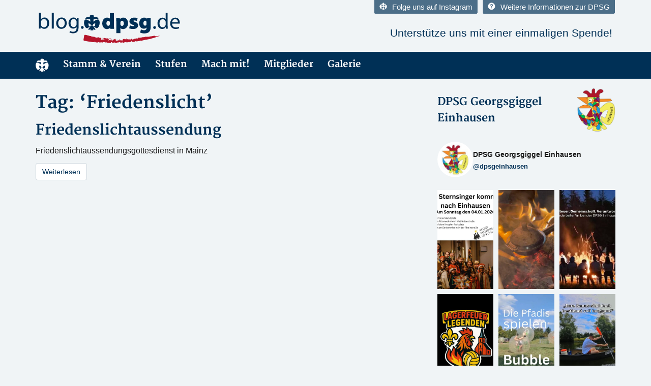

--- FILE ---
content_type: text/html; charset=UTF-8
request_url: https://pfadfinder-einhausen.de/tag/friedenslicht/
body_size: 18859
content:
<!DOCTYPE html>
<html>
	<head profile="http://gmpg.org/xfn/11">
		<meta http-equiv="Content-Type" content="text/html; charset=UTF-8" />
		<meta name="viewport" content="width=device-width, initial-scale=1, minimum-scale=1, maximum-scale=1, user-scalable=0" />

		<title>Friedenslicht &laquo;  Pfadfinderinnen und Pfadfinder Einhausen</title>

		<link rel="shortcut icon" href="https://pfadfinder-einhausen.de/wp-content/themes/dpsg-wp-2.5_extern/images/favicon.ico" />
		<style>:root,::before,::after{--mec-color-skin: #003056;--mec-color-skin-rgba-1: rgba(0,48,86,.25);--mec-color-skin-rgba-2: rgba(0,48,86,.5);--mec-color-skin-rgba-3: rgba(0,48,86,.75);--mec-color-skin-rgba-4: rgba(0,48,86,.11);--mec-container-normal-width: 1196px;--mec-container-large-width: 1690px;--mec-fes-main-color: #40d9f1;--mec-fes-main-color-rgba-1: rgba(64, 217, 241, 0.12);--mec-fes-main-color-rgba-2: rgba(64, 217, 241, 0.23);--mec-fes-main-color-rgba-3: rgba(64, 217, 241, 0.03);--mec-fes-main-color-rgba-4: rgba(64, 217, 241, 0.3);--mec-fes-main-color-rgba-5: rgb(64 217 241 / 7%);--mec-fes-main-color-rgba-6: rgba(64, 217, 241, 0.2);--mec-fluent-main-color: #ade7ff;--mec-fluent-main-color-rgba-1: rgba(173, 231, 255, 0.3);--mec-fluent-main-color-rgba-2: rgba(173, 231, 255, 0.8);--mec-fluent-main-color-rgba-3: rgba(173, 231, 255, 0.1);--mec-fluent-main-color-rgba-4: rgba(173, 231, 255, 0.2);--mec-fluent-main-color-rgba-5: rgba(173, 231, 255, 0.7);--mec-fluent-main-color-rgba-6: rgba(173, 231, 255, 0.7);--mec-fluent-bold-color: #00acf8;--mec-fluent-bg-hover-color: #ebf9ff;--mec-fluent-bg-color: #f5f7f8;--mec-fluent-second-bg-color: #d6eef9;}.mec-wrap, .mec-wrap div:not([class^="elementor-"]), .lity-container, .mec-wrap h1, .mec-wrap h2, .mec-wrap h3, .mec-wrap h4, .mec-wrap h5, .mec-wrap h6, .entry-content .mec-wrap h1, .entry-content .mec-wrap h2, .entry-content .mec-wrap h3, .entry-content .mec-wrap h4, .entry-content .mec-wrap h5, .entry-content .mec-wrap h6, .mec-wrap .mec-totalcal-box input[type="submit"], .mec-wrap .mec-totalcal-box .mec-totalcal-view span, .mec-agenda-event-title a, .lity-content .mec-events-meta-group-booking select, .lity-content .mec-book-ticket-variation h5, .lity-content .mec-events-meta-group-booking input[type="number"], .lity-content .mec-events-meta-group-booking input[type="text"], .lity-content .mec-events-meta-group-booking input[type="email"],.mec-organizer-item a, .mec-single-event .mec-events-meta-group-booking ul.mec-book-tickets-container li.mec-book-ticket-container label{ font-family: "Montserrat", -apple-system, BlinkMacSystemFont, "Segoe UI", Roboto, sans-serif;}.mec-event-content p, .mec-search-bar-result .mec-event-detail{ font-family: Roboto, sans-serif;} .mec-wrap .mec-totalcal-box input, .mec-wrap .mec-totalcal-box select, .mec-checkboxes-search .mec-searchbar-category-wrap, .mec-wrap .mec-totalcal-box .mec-totalcal-view span{ font-family: "Roboto", Helvetica, Arial, sans-serif; }.mec-event-grid-modern .event-grid-modern-head .mec-event-day, .mec-event-list-minimal .mec-time-details, .mec-event-list-minimal .mec-event-detail, .mec-event-list-modern .mec-event-detail, .mec-event-grid-minimal .mec-time-details, .mec-event-grid-minimal .mec-event-detail, .mec-event-grid-simple .mec-event-detail, .mec-event-cover-modern .mec-event-place, .mec-event-cover-clean .mec-event-place, .mec-calendar .mec-event-article .mec-localtime-details div, .mec-calendar .mec-event-article .mec-event-detail, .mec-calendar.mec-calendar-daily .mec-calendar-d-top h2, .mec-calendar.mec-calendar-daily .mec-calendar-d-top h3, .mec-toggle-item-col .mec-event-day, .mec-weather-summary-temp{ font-family: "Roboto", sans-serif; } .mec-fes-form, .mec-fes-list, .mec-fes-form input, .mec-event-date .mec-tooltip .box, .mec-event-status .mec-tooltip .box, .ui-datepicker.ui-widget, .mec-fes-form button[type="submit"].mec-fes-sub-button, .mec-wrap .mec-timeline-events-container p, .mec-wrap .mec-timeline-events-container h4, .mec-wrap .mec-timeline-events-container div, .mec-wrap .mec-timeline-events-container a, .mec-wrap .mec-timeline-events-container span{ font-family: -apple-system, BlinkMacSystemFont, "Segoe UI", Roboto, sans-serif !important; }</style><meta name='robots' content='max-image-preview:large' />
<link rel='dns-prefetch' href='//fonts.googleapis.com' />
<link rel="alternate" type="application/rss+xml" title="Pfadfinderinnen und Pfadfinder Einhausen &raquo; Feed" href="https://pfadfinder-einhausen.de/feed/" />
<link rel="alternate" type="application/rss+xml" title="Pfadfinderinnen und Pfadfinder Einhausen &raquo; Kommentar-Feed" href="https://pfadfinder-einhausen.de/comments/feed/" />
<link rel="alternate" type="application/rss+xml" title="Pfadfinderinnen und Pfadfinder Einhausen &raquo; Friedenslicht Schlagwort-Feed" href="https://pfadfinder-einhausen.de/tag/friedenslicht/feed/" />
<link rel="shortcut icon" href="https://pfadfinder-einhausen.de/wp-content/themes/dpsg-wp-2.5_extern/images/favicon.ico?ver=1665866236" />
<style id='wp-img-auto-sizes-contain-inline-css' type='text/css'>
img:is([sizes=auto i],[sizes^="auto," i]){contain-intrinsic-size:3000px 1500px}
/*# sourceURL=wp-img-auto-sizes-contain-inline-css */
</style>
<link rel='stylesheet' id='style-bootstrap-css' href='https://pfadfinder-einhausen.de/wp-content/themes/dpsg-wp-2.5_extern/css/bootstrap.min.css?ver=3.1.1' type='text/css' media='all' />
<link rel='stylesheet' id='style-icomoon-css' href='https://pfadfinder-einhausen.de/wp-content/themes/dpsg-wp-2.5_extern/css/icomoon.css?ver=1.0.0' type='text/css' media='all' />
<link rel='stylesheet' id='mec-select2-style-css' href='https://pfadfinder-einhausen.de/wp-content/plugins/modern-events-calendar-lite/assets/packages/select2/select2.min.css?ver=7.9.0' type='text/css' media='all' />
<link rel='stylesheet' id='mec-font-icons-css' href='https://pfadfinder-einhausen.de/wp-content/plugins/modern-events-calendar-lite/assets/css/iconfonts.css?ver=6.9' type='text/css' media='all' />
<link rel='stylesheet' id='mec-frontend-style-css' href='https://pfadfinder-einhausen.de/wp-content/plugins/modern-events-calendar-lite/assets/css/frontend.min.css?ver=7.9.0' type='text/css' media='all' />
<link rel='stylesheet' id='mec-tooltip-style-css' href='https://pfadfinder-einhausen.de/wp-content/plugins/modern-events-calendar-lite/assets/packages/tooltip/tooltip.css?ver=6.9' type='text/css' media='all' />
<link rel='stylesheet' id='mec-tooltip-shadow-style-css' href='https://pfadfinder-einhausen.de/wp-content/plugins/modern-events-calendar-lite/assets/packages/tooltip/tooltipster-sideTip-shadow.min.css?ver=6.9' type='text/css' media='all' />
<link rel='stylesheet' id='featherlight-css' href='https://pfadfinder-einhausen.de/wp-content/plugins/modern-events-calendar-lite/assets/packages/featherlight/featherlight.css?ver=6.9' type='text/css' media='all' />
<link rel='stylesheet' id='mec-google-fonts-css' href='//fonts.googleapis.com/css?family=Montserrat%3A400%2C700%7CRoboto%3A100%2C300%2C400%2C700&#038;ver=6.9' type='text/css' media='all' />
<link rel='stylesheet' id='mec-lity-style-css' href='https://pfadfinder-einhausen.de/wp-content/plugins/modern-events-calendar-lite/assets/packages/lity/lity.min.css?ver=6.9' type='text/css' media='all' />
<link rel='stylesheet' id='mec-general-calendar-style-css' href='https://pfadfinder-einhausen.de/wp-content/plugins/modern-events-calendar-lite/assets/css/mec-general-calendar.css?ver=6.9' type='text/css' media='all' />
<style id='wp-emoji-styles-inline-css' type='text/css'>

	img.wp-smiley, img.emoji {
		display: inline !important;
		border: none !important;
		box-shadow: none !important;
		height: 1em !important;
		width: 1em !important;
		margin: 0 0.07em !important;
		vertical-align: -0.1em !important;
		background: none !important;
		padding: 0 !important;
	}
/*# sourceURL=wp-emoji-styles-inline-css */
</style>
<style id='wp-block-library-inline-css' type='text/css'>
:root{--wp-block-synced-color:#7a00df;--wp-block-synced-color--rgb:122,0,223;--wp-bound-block-color:var(--wp-block-synced-color);--wp-editor-canvas-background:#ddd;--wp-admin-theme-color:#007cba;--wp-admin-theme-color--rgb:0,124,186;--wp-admin-theme-color-darker-10:#006ba1;--wp-admin-theme-color-darker-10--rgb:0,107,160.5;--wp-admin-theme-color-darker-20:#005a87;--wp-admin-theme-color-darker-20--rgb:0,90,135;--wp-admin-border-width-focus:2px}@media (min-resolution:192dpi){:root{--wp-admin-border-width-focus:1.5px}}.wp-element-button{cursor:pointer}:root .has-very-light-gray-background-color{background-color:#eee}:root .has-very-dark-gray-background-color{background-color:#313131}:root .has-very-light-gray-color{color:#eee}:root .has-very-dark-gray-color{color:#313131}:root .has-vivid-green-cyan-to-vivid-cyan-blue-gradient-background{background:linear-gradient(135deg,#00d084,#0693e3)}:root .has-purple-crush-gradient-background{background:linear-gradient(135deg,#34e2e4,#4721fb 50%,#ab1dfe)}:root .has-hazy-dawn-gradient-background{background:linear-gradient(135deg,#faaca8,#dad0ec)}:root .has-subdued-olive-gradient-background{background:linear-gradient(135deg,#fafae1,#67a671)}:root .has-atomic-cream-gradient-background{background:linear-gradient(135deg,#fdd79a,#004a59)}:root .has-nightshade-gradient-background{background:linear-gradient(135deg,#330968,#31cdcf)}:root .has-midnight-gradient-background{background:linear-gradient(135deg,#020381,#2874fc)}:root{--wp--preset--font-size--normal:16px;--wp--preset--font-size--huge:42px}.has-regular-font-size{font-size:1em}.has-larger-font-size{font-size:2.625em}.has-normal-font-size{font-size:var(--wp--preset--font-size--normal)}.has-huge-font-size{font-size:var(--wp--preset--font-size--huge)}.has-text-align-center{text-align:center}.has-text-align-left{text-align:left}.has-text-align-right{text-align:right}.has-fit-text{white-space:nowrap!important}#end-resizable-editor-section{display:none}.aligncenter{clear:both}.items-justified-left{justify-content:flex-start}.items-justified-center{justify-content:center}.items-justified-right{justify-content:flex-end}.items-justified-space-between{justify-content:space-between}.screen-reader-text{border:0;clip-path:inset(50%);height:1px;margin:-1px;overflow:hidden;padding:0;position:absolute;width:1px;word-wrap:normal!important}.screen-reader-text:focus{background-color:#ddd;clip-path:none;color:#444;display:block;font-size:1em;height:auto;left:5px;line-height:normal;padding:15px 23px 14px;text-decoration:none;top:5px;width:auto;z-index:100000}html :where(.has-border-color){border-style:solid}html :where([style*=border-top-color]){border-top-style:solid}html :where([style*=border-right-color]){border-right-style:solid}html :where([style*=border-bottom-color]){border-bottom-style:solid}html :where([style*=border-left-color]){border-left-style:solid}html :where([style*=border-width]){border-style:solid}html :where([style*=border-top-width]){border-top-style:solid}html :where([style*=border-right-width]){border-right-style:solid}html :where([style*=border-bottom-width]){border-bottom-style:solid}html :where([style*=border-left-width]){border-left-style:solid}html :where(img[class*=wp-image-]){height:auto;max-width:100%}:where(figure){margin:0 0 1em}html :where(.is-position-sticky){--wp-admin--admin-bar--position-offset:var(--wp-admin--admin-bar--height,0px)}@media screen and (max-width:600px){html :where(.is-position-sticky){--wp-admin--admin-bar--position-offset:0px}}

/*# sourceURL=wp-block-library-inline-css */
</style><style id='wp-block-heading-inline-css' type='text/css'>
h1:where(.wp-block-heading).has-background,h2:where(.wp-block-heading).has-background,h3:where(.wp-block-heading).has-background,h4:where(.wp-block-heading).has-background,h5:where(.wp-block-heading).has-background,h6:where(.wp-block-heading).has-background{padding:1.25em 2.375em}h1.has-text-align-left[style*=writing-mode]:where([style*=vertical-lr]),h1.has-text-align-right[style*=writing-mode]:where([style*=vertical-rl]),h2.has-text-align-left[style*=writing-mode]:where([style*=vertical-lr]),h2.has-text-align-right[style*=writing-mode]:where([style*=vertical-rl]),h3.has-text-align-left[style*=writing-mode]:where([style*=vertical-lr]),h3.has-text-align-right[style*=writing-mode]:where([style*=vertical-rl]),h4.has-text-align-left[style*=writing-mode]:where([style*=vertical-lr]),h4.has-text-align-right[style*=writing-mode]:where([style*=vertical-rl]),h5.has-text-align-left[style*=writing-mode]:where([style*=vertical-lr]),h5.has-text-align-right[style*=writing-mode]:where([style*=vertical-rl]),h6.has-text-align-left[style*=writing-mode]:where([style*=vertical-lr]),h6.has-text-align-right[style*=writing-mode]:where([style*=vertical-rl]){rotate:180deg}
/*# sourceURL=https://pfadfinder-einhausen.de/wp-includes/blocks/heading/style.min.css */
</style>
<style id='wp-block-image-inline-css' type='text/css'>
.wp-block-image>a,.wp-block-image>figure>a{display:inline-block}.wp-block-image img{box-sizing:border-box;height:auto;max-width:100%;vertical-align:bottom}@media not (prefers-reduced-motion){.wp-block-image img.hide{visibility:hidden}.wp-block-image img.show{animation:show-content-image .4s}}.wp-block-image[style*=border-radius] img,.wp-block-image[style*=border-radius]>a{border-radius:inherit}.wp-block-image.has-custom-border img{box-sizing:border-box}.wp-block-image.aligncenter{text-align:center}.wp-block-image.alignfull>a,.wp-block-image.alignwide>a{width:100%}.wp-block-image.alignfull img,.wp-block-image.alignwide img{height:auto;width:100%}.wp-block-image .aligncenter,.wp-block-image .alignleft,.wp-block-image .alignright,.wp-block-image.aligncenter,.wp-block-image.alignleft,.wp-block-image.alignright{display:table}.wp-block-image .aligncenter>figcaption,.wp-block-image .alignleft>figcaption,.wp-block-image .alignright>figcaption,.wp-block-image.aligncenter>figcaption,.wp-block-image.alignleft>figcaption,.wp-block-image.alignright>figcaption{caption-side:bottom;display:table-caption}.wp-block-image .alignleft{float:left;margin:.5em 1em .5em 0}.wp-block-image .alignright{float:right;margin:.5em 0 .5em 1em}.wp-block-image .aligncenter{margin-left:auto;margin-right:auto}.wp-block-image :where(figcaption){margin-bottom:1em;margin-top:.5em}.wp-block-image.is-style-circle-mask img{border-radius:9999px}@supports ((-webkit-mask-image:none) or (mask-image:none)) or (-webkit-mask-image:none){.wp-block-image.is-style-circle-mask img{border-radius:0;-webkit-mask-image:url('data:image/svg+xml;utf8,<svg viewBox="0 0 100 100" xmlns="http://www.w3.org/2000/svg"><circle cx="50" cy="50" r="50"/></svg>');mask-image:url('data:image/svg+xml;utf8,<svg viewBox="0 0 100 100" xmlns="http://www.w3.org/2000/svg"><circle cx="50" cy="50" r="50"/></svg>');mask-mode:alpha;-webkit-mask-position:center;mask-position:center;-webkit-mask-repeat:no-repeat;mask-repeat:no-repeat;-webkit-mask-size:contain;mask-size:contain}}:root :where(.wp-block-image.is-style-rounded img,.wp-block-image .is-style-rounded img){border-radius:9999px}.wp-block-image figure{margin:0}.wp-lightbox-container{display:flex;flex-direction:column;position:relative}.wp-lightbox-container img{cursor:zoom-in}.wp-lightbox-container img:hover+button{opacity:1}.wp-lightbox-container button{align-items:center;backdrop-filter:blur(16px) saturate(180%);background-color:#5a5a5a40;border:none;border-radius:4px;cursor:zoom-in;display:flex;height:20px;justify-content:center;opacity:0;padding:0;position:absolute;right:16px;text-align:center;top:16px;width:20px;z-index:100}@media not (prefers-reduced-motion){.wp-lightbox-container button{transition:opacity .2s ease}}.wp-lightbox-container button:focus-visible{outline:3px auto #5a5a5a40;outline:3px auto -webkit-focus-ring-color;outline-offset:3px}.wp-lightbox-container button:hover{cursor:pointer;opacity:1}.wp-lightbox-container button:focus{opacity:1}.wp-lightbox-container button:focus,.wp-lightbox-container button:hover,.wp-lightbox-container button:not(:hover):not(:active):not(.has-background){background-color:#5a5a5a40;border:none}.wp-lightbox-overlay{box-sizing:border-box;cursor:zoom-out;height:100vh;left:0;overflow:hidden;position:fixed;top:0;visibility:hidden;width:100%;z-index:100000}.wp-lightbox-overlay .close-button{align-items:center;cursor:pointer;display:flex;justify-content:center;min-height:40px;min-width:40px;padding:0;position:absolute;right:calc(env(safe-area-inset-right) + 16px);top:calc(env(safe-area-inset-top) + 16px);z-index:5000000}.wp-lightbox-overlay .close-button:focus,.wp-lightbox-overlay .close-button:hover,.wp-lightbox-overlay .close-button:not(:hover):not(:active):not(.has-background){background:none;border:none}.wp-lightbox-overlay .lightbox-image-container{height:var(--wp--lightbox-container-height);left:50%;overflow:hidden;position:absolute;top:50%;transform:translate(-50%,-50%);transform-origin:top left;width:var(--wp--lightbox-container-width);z-index:9999999999}.wp-lightbox-overlay .wp-block-image{align-items:center;box-sizing:border-box;display:flex;height:100%;justify-content:center;margin:0;position:relative;transform-origin:0 0;width:100%;z-index:3000000}.wp-lightbox-overlay .wp-block-image img{height:var(--wp--lightbox-image-height);min-height:var(--wp--lightbox-image-height);min-width:var(--wp--lightbox-image-width);width:var(--wp--lightbox-image-width)}.wp-lightbox-overlay .wp-block-image figcaption{display:none}.wp-lightbox-overlay button{background:none;border:none}.wp-lightbox-overlay .scrim{background-color:#fff;height:100%;opacity:.9;position:absolute;width:100%;z-index:2000000}.wp-lightbox-overlay.active{visibility:visible}@media not (prefers-reduced-motion){.wp-lightbox-overlay.active{animation:turn-on-visibility .25s both}.wp-lightbox-overlay.active img{animation:turn-on-visibility .35s both}.wp-lightbox-overlay.show-closing-animation:not(.active){animation:turn-off-visibility .35s both}.wp-lightbox-overlay.show-closing-animation:not(.active) img{animation:turn-off-visibility .25s both}.wp-lightbox-overlay.zoom.active{animation:none;opacity:1;visibility:visible}.wp-lightbox-overlay.zoom.active .lightbox-image-container{animation:lightbox-zoom-in .4s}.wp-lightbox-overlay.zoom.active .lightbox-image-container img{animation:none}.wp-lightbox-overlay.zoom.active .scrim{animation:turn-on-visibility .4s forwards}.wp-lightbox-overlay.zoom.show-closing-animation:not(.active){animation:none}.wp-lightbox-overlay.zoom.show-closing-animation:not(.active) .lightbox-image-container{animation:lightbox-zoom-out .4s}.wp-lightbox-overlay.zoom.show-closing-animation:not(.active) .lightbox-image-container img{animation:none}.wp-lightbox-overlay.zoom.show-closing-animation:not(.active) .scrim{animation:turn-off-visibility .4s forwards}}@keyframes show-content-image{0%{visibility:hidden}99%{visibility:hidden}to{visibility:visible}}@keyframes turn-on-visibility{0%{opacity:0}to{opacity:1}}@keyframes turn-off-visibility{0%{opacity:1;visibility:visible}99%{opacity:0;visibility:visible}to{opacity:0;visibility:hidden}}@keyframes lightbox-zoom-in{0%{transform:translate(calc((-100vw + var(--wp--lightbox-scrollbar-width))/2 + var(--wp--lightbox-initial-left-position)),calc(-50vh + var(--wp--lightbox-initial-top-position))) scale(var(--wp--lightbox-scale))}to{transform:translate(-50%,-50%) scale(1)}}@keyframes lightbox-zoom-out{0%{transform:translate(-50%,-50%) scale(1);visibility:visible}99%{visibility:visible}to{transform:translate(calc((-100vw + var(--wp--lightbox-scrollbar-width))/2 + var(--wp--lightbox-initial-left-position)),calc(-50vh + var(--wp--lightbox-initial-top-position))) scale(var(--wp--lightbox-scale));visibility:hidden}}
/*# sourceURL=https://pfadfinder-einhausen.de/wp-includes/blocks/image/style.min.css */
</style>
<style id='wp-block-latest-posts-inline-css' type='text/css'>
.wp-block-latest-posts{box-sizing:border-box}.wp-block-latest-posts.alignleft{margin-right:2em}.wp-block-latest-posts.alignright{margin-left:2em}.wp-block-latest-posts.wp-block-latest-posts__list{list-style:none}.wp-block-latest-posts.wp-block-latest-posts__list li{clear:both;overflow-wrap:break-word}.wp-block-latest-posts.is-grid{display:flex;flex-wrap:wrap}.wp-block-latest-posts.is-grid li{margin:0 1.25em 1.25em 0;width:100%}@media (min-width:600px){.wp-block-latest-posts.columns-2 li{width:calc(50% - .625em)}.wp-block-latest-posts.columns-2 li:nth-child(2n){margin-right:0}.wp-block-latest-posts.columns-3 li{width:calc(33.33333% - .83333em)}.wp-block-latest-posts.columns-3 li:nth-child(3n){margin-right:0}.wp-block-latest-posts.columns-4 li{width:calc(25% - .9375em)}.wp-block-latest-posts.columns-4 li:nth-child(4n){margin-right:0}.wp-block-latest-posts.columns-5 li{width:calc(20% - 1em)}.wp-block-latest-posts.columns-5 li:nth-child(5n){margin-right:0}.wp-block-latest-posts.columns-6 li{width:calc(16.66667% - 1.04167em)}.wp-block-latest-posts.columns-6 li:nth-child(6n){margin-right:0}}:root :where(.wp-block-latest-posts.is-grid){padding:0}:root :where(.wp-block-latest-posts.wp-block-latest-posts__list){padding-left:0}.wp-block-latest-posts__post-author,.wp-block-latest-posts__post-date{display:block;font-size:.8125em}.wp-block-latest-posts__post-excerpt,.wp-block-latest-posts__post-full-content{margin-bottom:1em;margin-top:.5em}.wp-block-latest-posts__featured-image a{display:inline-block}.wp-block-latest-posts__featured-image img{height:auto;max-width:100%;width:auto}.wp-block-latest-posts__featured-image.alignleft{float:left;margin-right:1em}.wp-block-latest-posts__featured-image.alignright{float:right;margin-left:1em}.wp-block-latest-posts__featured-image.aligncenter{margin-bottom:1em;text-align:center}
/*# sourceURL=https://pfadfinder-einhausen.de/wp-includes/blocks/latest-posts/style.min.css */
</style>
<style id='wp-block-group-inline-css' type='text/css'>
.wp-block-group{box-sizing:border-box}:where(.wp-block-group.wp-block-group-is-layout-constrained){position:relative}
/*# sourceURL=https://pfadfinder-einhausen.de/wp-includes/blocks/group/style.min.css */
</style>
<style id='wp-block-paragraph-inline-css' type='text/css'>
.is-small-text{font-size:.875em}.is-regular-text{font-size:1em}.is-large-text{font-size:2.25em}.is-larger-text{font-size:3em}.has-drop-cap:not(:focus):first-letter{float:left;font-size:8.4em;font-style:normal;font-weight:100;line-height:.68;margin:.05em .1em 0 0;text-transform:uppercase}body.rtl .has-drop-cap:not(:focus):first-letter{float:none;margin-left:.1em}p.has-drop-cap.has-background{overflow:hidden}:root :where(p.has-background){padding:1.25em 2.375em}:where(p.has-text-color:not(.has-link-color)) a{color:inherit}p.has-text-align-left[style*="writing-mode:vertical-lr"],p.has-text-align-right[style*="writing-mode:vertical-rl"]{rotate:180deg}
/*# sourceURL=https://pfadfinder-einhausen.de/wp-includes/blocks/paragraph/style.min.css */
</style>
<style id='global-styles-inline-css' type='text/css'>
:root{--wp--preset--aspect-ratio--square: 1;--wp--preset--aspect-ratio--4-3: 4/3;--wp--preset--aspect-ratio--3-4: 3/4;--wp--preset--aspect-ratio--3-2: 3/2;--wp--preset--aspect-ratio--2-3: 2/3;--wp--preset--aspect-ratio--16-9: 16/9;--wp--preset--aspect-ratio--9-16: 9/16;--wp--preset--color--black: #000000;--wp--preset--color--cyan-bluish-gray: #abb8c3;--wp--preset--color--white: #ffffff;--wp--preset--color--pale-pink: #f78da7;--wp--preset--color--vivid-red: #cf2e2e;--wp--preset--color--luminous-vivid-orange: #ff6900;--wp--preset--color--luminous-vivid-amber: #fcb900;--wp--preset--color--light-green-cyan: #7bdcb5;--wp--preset--color--vivid-green-cyan: #00d084;--wp--preset--color--pale-cyan-blue: #8ed1fc;--wp--preset--color--vivid-cyan-blue: #0693e3;--wp--preset--color--vivid-purple: #9b51e0;--wp--preset--gradient--vivid-cyan-blue-to-vivid-purple: linear-gradient(135deg,rgb(6,147,227) 0%,rgb(155,81,224) 100%);--wp--preset--gradient--light-green-cyan-to-vivid-green-cyan: linear-gradient(135deg,rgb(122,220,180) 0%,rgb(0,208,130) 100%);--wp--preset--gradient--luminous-vivid-amber-to-luminous-vivid-orange: linear-gradient(135deg,rgb(252,185,0) 0%,rgb(255,105,0) 100%);--wp--preset--gradient--luminous-vivid-orange-to-vivid-red: linear-gradient(135deg,rgb(255,105,0) 0%,rgb(207,46,46) 100%);--wp--preset--gradient--very-light-gray-to-cyan-bluish-gray: linear-gradient(135deg,rgb(238,238,238) 0%,rgb(169,184,195) 100%);--wp--preset--gradient--cool-to-warm-spectrum: linear-gradient(135deg,rgb(74,234,220) 0%,rgb(151,120,209) 20%,rgb(207,42,186) 40%,rgb(238,44,130) 60%,rgb(251,105,98) 80%,rgb(254,248,76) 100%);--wp--preset--gradient--blush-light-purple: linear-gradient(135deg,rgb(255,206,236) 0%,rgb(152,150,240) 100%);--wp--preset--gradient--blush-bordeaux: linear-gradient(135deg,rgb(254,205,165) 0%,rgb(254,45,45) 50%,rgb(107,0,62) 100%);--wp--preset--gradient--luminous-dusk: linear-gradient(135deg,rgb(255,203,112) 0%,rgb(199,81,192) 50%,rgb(65,88,208) 100%);--wp--preset--gradient--pale-ocean: linear-gradient(135deg,rgb(255,245,203) 0%,rgb(182,227,212) 50%,rgb(51,167,181) 100%);--wp--preset--gradient--electric-grass: linear-gradient(135deg,rgb(202,248,128) 0%,rgb(113,206,126) 100%);--wp--preset--gradient--midnight: linear-gradient(135deg,rgb(2,3,129) 0%,rgb(40,116,252) 100%);--wp--preset--font-size--small: 13px;--wp--preset--font-size--medium: 20px;--wp--preset--font-size--large: 36px;--wp--preset--font-size--x-large: 42px;--wp--preset--spacing--20: 0.44rem;--wp--preset--spacing--30: 0.67rem;--wp--preset--spacing--40: 1rem;--wp--preset--spacing--50: 1.5rem;--wp--preset--spacing--60: 2.25rem;--wp--preset--spacing--70: 3.38rem;--wp--preset--spacing--80: 5.06rem;--wp--preset--shadow--natural: 6px 6px 9px rgba(0, 0, 0, 0.2);--wp--preset--shadow--deep: 12px 12px 50px rgba(0, 0, 0, 0.4);--wp--preset--shadow--sharp: 6px 6px 0px rgba(0, 0, 0, 0.2);--wp--preset--shadow--outlined: 6px 6px 0px -3px rgb(255, 255, 255), 6px 6px rgb(0, 0, 0);--wp--preset--shadow--crisp: 6px 6px 0px rgb(0, 0, 0);}:where(.is-layout-flex){gap: 0.5em;}:where(.is-layout-grid){gap: 0.5em;}body .is-layout-flex{display: flex;}.is-layout-flex{flex-wrap: wrap;align-items: center;}.is-layout-flex > :is(*, div){margin: 0;}body .is-layout-grid{display: grid;}.is-layout-grid > :is(*, div){margin: 0;}:where(.wp-block-columns.is-layout-flex){gap: 2em;}:where(.wp-block-columns.is-layout-grid){gap: 2em;}:where(.wp-block-post-template.is-layout-flex){gap: 1.25em;}:where(.wp-block-post-template.is-layout-grid){gap: 1.25em;}.has-black-color{color: var(--wp--preset--color--black) !important;}.has-cyan-bluish-gray-color{color: var(--wp--preset--color--cyan-bluish-gray) !important;}.has-white-color{color: var(--wp--preset--color--white) !important;}.has-pale-pink-color{color: var(--wp--preset--color--pale-pink) !important;}.has-vivid-red-color{color: var(--wp--preset--color--vivid-red) !important;}.has-luminous-vivid-orange-color{color: var(--wp--preset--color--luminous-vivid-orange) !important;}.has-luminous-vivid-amber-color{color: var(--wp--preset--color--luminous-vivid-amber) !important;}.has-light-green-cyan-color{color: var(--wp--preset--color--light-green-cyan) !important;}.has-vivid-green-cyan-color{color: var(--wp--preset--color--vivid-green-cyan) !important;}.has-pale-cyan-blue-color{color: var(--wp--preset--color--pale-cyan-blue) !important;}.has-vivid-cyan-blue-color{color: var(--wp--preset--color--vivid-cyan-blue) !important;}.has-vivid-purple-color{color: var(--wp--preset--color--vivid-purple) !important;}.has-black-background-color{background-color: var(--wp--preset--color--black) !important;}.has-cyan-bluish-gray-background-color{background-color: var(--wp--preset--color--cyan-bluish-gray) !important;}.has-white-background-color{background-color: var(--wp--preset--color--white) !important;}.has-pale-pink-background-color{background-color: var(--wp--preset--color--pale-pink) !important;}.has-vivid-red-background-color{background-color: var(--wp--preset--color--vivid-red) !important;}.has-luminous-vivid-orange-background-color{background-color: var(--wp--preset--color--luminous-vivid-orange) !important;}.has-luminous-vivid-amber-background-color{background-color: var(--wp--preset--color--luminous-vivid-amber) !important;}.has-light-green-cyan-background-color{background-color: var(--wp--preset--color--light-green-cyan) !important;}.has-vivid-green-cyan-background-color{background-color: var(--wp--preset--color--vivid-green-cyan) !important;}.has-pale-cyan-blue-background-color{background-color: var(--wp--preset--color--pale-cyan-blue) !important;}.has-vivid-cyan-blue-background-color{background-color: var(--wp--preset--color--vivid-cyan-blue) !important;}.has-vivid-purple-background-color{background-color: var(--wp--preset--color--vivid-purple) !important;}.has-black-border-color{border-color: var(--wp--preset--color--black) !important;}.has-cyan-bluish-gray-border-color{border-color: var(--wp--preset--color--cyan-bluish-gray) !important;}.has-white-border-color{border-color: var(--wp--preset--color--white) !important;}.has-pale-pink-border-color{border-color: var(--wp--preset--color--pale-pink) !important;}.has-vivid-red-border-color{border-color: var(--wp--preset--color--vivid-red) !important;}.has-luminous-vivid-orange-border-color{border-color: var(--wp--preset--color--luminous-vivid-orange) !important;}.has-luminous-vivid-amber-border-color{border-color: var(--wp--preset--color--luminous-vivid-amber) !important;}.has-light-green-cyan-border-color{border-color: var(--wp--preset--color--light-green-cyan) !important;}.has-vivid-green-cyan-border-color{border-color: var(--wp--preset--color--vivid-green-cyan) !important;}.has-pale-cyan-blue-border-color{border-color: var(--wp--preset--color--pale-cyan-blue) !important;}.has-vivid-cyan-blue-border-color{border-color: var(--wp--preset--color--vivid-cyan-blue) !important;}.has-vivid-purple-border-color{border-color: var(--wp--preset--color--vivid-purple) !important;}.has-vivid-cyan-blue-to-vivid-purple-gradient-background{background: var(--wp--preset--gradient--vivid-cyan-blue-to-vivid-purple) !important;}.has-light-green-cyan-to-vivid-green-cyan-gradient-background{background: var(--wp--preset--gradient--light-green-cyan-to-vivid-green-cyan) !important;}.has-luminous-vivid-amber-to-luminous-vivid-orange-gradient-background{background: var(--wp--preset--gradient--luminous-vivid-amber-to-luminous-vivid-orange) !important;}.has-luminous-vivid-orange-to-vivid-red-gradient-background{background: var(--wp--preset--gradient--luminous-vivid-orange-to-vivid-red) !important;}.has-very-light-gray-to-cyan-bluish-gray-gradient-background{background: var(--wp--preset--gradient--very-light-gray-to-cyan-bluish-gray) !important;}.has-cool-to-warm-spectrum-gradient-background{background: var(--wp--preset--gradient--cool-to-warm-spectrum) !important;}.has-blush-light-purple-gradient-background{background: var(--wp--preset--gradient--blush-light-purple) !important;}.has-blush-bordeaux-gradient-background{background: var(--wp--preset--gradient--blush-bordeaux) !important;}.has-luminous-dusk-gradient-background{background: var(--wp--preset--gradient--luminous-dusk) !important;}.has-pale-ocean-gradient-background{background: var(--wp--preset--gradient--pale-ocean) !important;}.has-electric-grass-gradient-background{background: var(--wp--preset--gradient--electric-grass) !important;}.has-midnight-gradient-background{background: var(--wp--preset--gradient--midnight) !important;}.has-small-font-size{font-size: var(--wp--preset--font-size--small) !important;}.has-medium-font-size{font-size: var(--wp--preset--font-size--medium) !important;}.has-large-font-size{font-size: var(--wp--preset--font-size--large) !important;}.has-x-large-font-size{font-size: var(--wp--preset--font-size--x-large) !important;}
/*# sourceURL=global-styles-inline-css */
</style>
<style id='core-block-supports-inline-css' type='text/css'>
.wp-container-core-group-is-layout-ad2f72ca{flex-wrap:nowrap;}
/*# sourceURL=core-block-supports-inline-css */
</style>

<link rel='stylesheet' id='swiper-css-css' href='https://pfadfinder-einhausen.de/wp-content/plugins/instagram-widget-by-wpzoom/dist/styles/library/swiper.css?ver=7.4.1' type='text/css' media='all' />
<link rel='stylesheet' id='dashicons-css' href='https://pfadfinder-einhausen.de/wp-includes/css/dashicons.min.css?ver=6.9' type='text/css' media='all' />
<link rel='stylesheet' id='magnific-popup-css' href='https://pfadfinder-einhausen.de/wp-content/plugins/instagram-widget-by-wpzoom/dist/styles/library/magnific-popup.css?ver=2.2.7' type='text/css' media='all' />
<link rel='stylesheet' id='wpz-insta_block-frontend-style-css' href='https://pfadfinder-einhausen.de/wp-content/plugins/instagram-widget-by-wpzoom/dist/styles/frontend/index.css?ver=bbc4962530486b2c280af5a9d801f209' type='text/css' media='all' />
<style id='classic-theme-styles-inline-css' type='text/css'>
/*! This file is auto-generated */
.wp-block-button__link{color:#fff;background-color:#32373c;border-radius:9999px;box-shadow:none;text-decoration:none;padding:calc(.667em + 2px) calc(1.333em + 2px);font-size:1.125em}.wp-block-file__button{background:#32373c;color:#fff;text-decoration:none}
/*# sourceURL=/wp-includes/css/classic-themes.min.css */
</style>
<link rel='stylesheet' id='eeb-css-frontend-css' href='https://pfadfinder-einhausen.de/wp-content/plugins/email-encoder-bundle/core/includes/assets/css/style.css?ver=230530-205057' type='text/css' media='all' />
<script type="text/javascript" src="https://pfadfinder-einhausen.de/wp-includes/js/jquery/jquery.min.js?ver=3.7.1" id="jquery-core-js"></script>
<script type="text/javascript" src="https://pfadfinder-einhausen.de/wp-includes/js/jquery/jquery-migrate.min.js?ver=3.4.1" id="jquery-migrate-js"></script>
<script type="text/javascript" src="https://pfadfinder-einhausen.de/wp-content/themes/dpsg-wp-2.5_extern/js/modernizr.js?ver=2.7.1" id="modernizr-js"></script>
<script type="text/javascript" src="https://pfadfinder-einhausen.de/wp-content/themes/dpsg-wp-2.5_extern/js/bootstrap.min.js?ver=3.1.1" id="bootstrap-js"></script>
<script type="text/javascript" src="https://pfadfinder-einhausen.de/wp-content/themes/dpsg-wp-2.5_extern/js/functions.js?ver=1.0.1" id="theme-functions-js"></script>
<script type="text/javascript" src="https://pfadfinder-einhausen.de/wp-content/plugins/modern-events-calendar-lite/assets/js/mec-general-calendar.js?ver=7.9.0" id="mec-general-calendar-script-js"></script>
<script type="text/javascript" src="https://pfadfinder-einhausen.de/wp-content/plugins/modern-events-calendar-lite/assets/packages/tooltip/tooltip.js?ver=7.9.0" id="mec-tooltip-script-js"></script>
<script type="text/javascript" id="mec-frontend-script-js-extra">
/* <![CDATA[ */
var mecdata = {"day":"Tag","days":"Tage","hour":"Stunde","hours":"Stunden","minute":"Minute","minutes":"Minuten","second":"Sekunde","seconds":"Sekunden","next":"Weiter","prev":"Vorher","elementor_edit_mode":"no","recapcha_key":"","ajax_url":"https://pfadfinder-einhausen.de/wp-admin/admin-ajax.php","fes_nonce":"02dd9a0dcc","fes_thankyou_page_time":"2000","fes_upload_nonce":"3fece13d9d","current_year":"2026","current_month":"01","datepicker_format":"dd-mm-yy&d-m-Y"};
//# sourceURL=mec-frontend-script-js-extra
/* ]]> */
</script>
<script type="text/javascript" src="https://pfadfinder-einhausen.de/wp-content/plugins/modern-events-calendar-lite/assets/js/frontend.js?ver=7.9.0" id="mec-frontend-script-js"></script>
<script type="text/javascript" src="https://pfadfinder-einhausen.de/wp-content/plugins/modern-events-calendar-lite/assets/js/events.js?ver=7.9.0" id="mec-events-script-js"></script>
<script type="text/javascript" src="https://pfadfinder-einhausen.de/wp-content/plugins/email-encoder-bundle/core/includes/assets/js/custom.js?ver=230530-205057" id="eeb-js-frontend-js"></script>
<script type="text/javascript" src="https://pfadfinder-einhausen.de/wp-includes/js/underscore.min.js?ver=1.13.7" id="underscore-js"></script>
<script type="text/javascript" id="wp-util-js-extra">
/* <![CDATA[ */
var _wpUtilSettings = {"ajax":{"url":"/wp-admin/admin-ajax.php"}};
//# sourceURL=wp-util-js-extra
/* ]]> */
</script>
<script type="text/javascript" src="https://pfadfinder-einhausen.de/wp-includes/js/wp-util.min.js?ver=6.9" id="wp-util-js"></script>
<script type="text/javascript" src="https://pfadfinder-einhausen.de/wp-content/plugins/instagram-widget-by-wpzoom/dist/scripts/library/magnific-popup.js?ver=1749575655" id="magnific-popup-js"></script>
<script type="text/javascript" src="https://pfadfinder-einhausen.de/wp-content/plugins/instagram-widget-by-wpzoom/dist/scripts/library/swiper.js?ver=7.4.1" id="swiper-js-js"></script>
<script type="text/javascript" src="https://pfadfinder-einhausen.de/wp-content/plugins/instagram-widget-by-wpzoom/dist/scripts/frontend/block.js?ver=9a3affef738588dbf17ec0443c4b21e9" id="wpz-insta_block-frontend-script-js"></script>
<script type="text/javascript" src="https://pfadfinder-einhausen.de/wp-content/plugins/wpo365-login/apps/dist/pintra-redirect.js?ver=23.0" id="pintraredirectjs-js" async></script>
<link rel="https://api.w.org/" href="https://pfadfinder-einhausen.de/wp-json/" /><link rel="alternate" title="JSON" type="application/json" href="https://pfadfinder-einhausen.de/wp-json/wp/v2/tags/24" /><link rel="EditURI" type="application/rsd+xml" title="RSD" href="https://pfadfinder-einhausen.de/xmlrpc.php?rsd" />
<meta name="generator" content="WordPress 6.9" />
<meta name="generator" content="Site Kit by Google 1.102.0" /><link rel="icon" href="https://pfadfinder-einhausen.de/wp-content/uploads/2023/11/cropped-Georgsgiggel-klein-32x32.png" sizes="32x32" />
<link rel="icon" href="https://pfadfinder-einhausen.de/wp-content/uploads/2023/11/cropped-Georgsgiggel-klein-192x192.png" sizes="192x192" />
<link rel="apple-touch-icon" href="https://pfadfinder-einhausen.de/wp-content/uploads/2023/11/cropped-Georgsgiggel-klein-180x180.png" />
<meta name="msapplication-TileImage" content="https://pfadfinder-einhausen.de/wp-content/uploads/2023/11/cropped-Georgsgiggel-klein-270x270.png" />
		<link rel="stylesheet" href="https://pfadfinder-einhausen.de/wp-content/themes/dpsg-wp-2.5_extern/style.css" type="text/css" media="screen" />
		<link rel="pingback" href="https://pfadfinder-einhausen.de/xmlrpc.php" />

		
		<link rel="stylesheet/less" href="https://pfadfinder-einhausen.de/wp-content/themes/dpsg-wp-2.5_extern/css/style.less" type="text/css" media="screen, print" />
		<script src="https://pfadfinder-einhausen.de/wp-content/themes/dpsg-wp-2.5_extern/js/less-1.6.3.min.js"></script>

	</head>
	<body class="archive tag tag-friedenslicht tag-24 wp-theme-dpsg-wp-25_extern mec-theme-dpsg-wp-2.5_extern">
		<div class="wrapper">
			<header class="site-header">
				<div class="container">
					<div class="row">
						<div class="col-xs-6 col-lg-4">
							<h1 id="logo">
								<a href="https://pfadfinder-einhausen.de/" title="Pfadfinderinnen und Pfadfinder Einhausen"><img src="https://pfadfinder-einhausen.de/wp-content/themes/dpsg-wp-2.5_extern/images/logo.png" alt="blog.dpsg.de" /></a>
							</h1><!-- /#logo -->
						</div><!-- /.col-xs-12 -->

						<div class="col-xs-12 col-sm-6 col-lg-8">
							<nav class="nav-utils cf">
								<ul>
																			<li><a href="https://www.instagram.com/dpsgeinhausen/" target="_blank"><i class="icon-dpsg"></i>Folge uns auf Instagram</a></li>
																			<li><a href="https://www.dpsg.de/de" target="_blank"><i class="icon-help"></i>Weitere Informationen zur DPSG</a></li>
																	</ul>
							</nav><!-- /.utils -->

							<nav class="nav-social cf">
								<ul>
																	</ul>
																	<h3><a href="https://pfadfinder-einhausen.de/mach-mit/spenden/" target="_self">Unterstütze uns mit einer einmaligen Spende!</a></h3>
															</nav><!-- /.socials -->
						</div><!-- /.col-xs-6 -->
					</div><!-- /.row -->
				</div><!-- /.container -->
			</header><!-- /.site-header -->

			<nav class="nav">
				<div class="container">
					<a href="#" class="trigger">
						Navigation
						<small>
							<span></span>
							<span></span>
							<span></span>
						</small>
					</a>

					<div class="bar-nav">
						<ul id="menu-standard" class=""><li id="menu-item-2998" class="menu-item menu-item-type-custom menu-item-object-custom menu-item-home menu-item-2998"><a href="https://pfadfinder-einhausen.de"><img src="https://pfadfinder-einhausen.de/wp-content/uploads/2016/07/icon-dpsg-nav-1.png" /></a></li>
<li id="menu-item-3573" class="menu-item menu-item-type-post_type menu-item-object-page menu-item-has-children menu-item-3573"><a href="https://pfadfinder-einhausen.de/stamm/">Stamm &#038; Verein</a>
<ul class="sub-menu">
	<li id="menu-item-3140" class="menu-item menu-item-type-post_type menu-item-object-page menu-item-3140"><a href="https://pfadfinder-einhausen.de/stamm/">Stamm</a></li>
	<li id="menu-item-3143" class="menu-item menu-item-type-post_type menu-item-object-page menu-item-3143"><a href="https://pfadfinder-einhausen.de/leitendenrunde/">Leitendenrunde</a></li>
	<li id="menu-item-3007" class="menu-item menu-item-type-post_type menu-item-object-page menu-item-3007"><a href="https://pfadfinder-einhausen.de/verein/">Verein</a></li>
</ul>
</li>
<li id="menu-item-3388" class="menu-item menu-item-type-post_type menu-item-object-page menu-item-has-children menu-item-3388"><a href="https://pfadfinder-einhausen.de/stufen/">Stufen</a>
<ul class="sub-menu">
	<li id="menu-item-3004" class="menu-item menu-item-type-post_type menu-item-object-page menu-item-3004"><a href="https://pfadfinder-einhausen.de/woelflingsstufe/">Wölflingsstufe</a></li>
	<li id="menu-item-3003" class="menu-item menu-item-type-post_type menu-item-object-page menu-item-3003"><a href="https://pfadfinder-einhausen.de/jungpfadfinderstufe/">Jungpfadfinderstufe</a></li>
	<li id="menu-item-3002" class="menu-item menu-item-type-post_type menu-item-object-page menu-item-3002"><a href="https://pfadfinder-einhausen.de/pfadfinderstufe/">Pfadfinderstufe</a></li>
	<li id="menu-item-2996" class="menu-item menu-item-type-post_type menu-item-object-page menu-item-2996"><a href="https://pfadfinder-einhausen.de/roverstufe/">Roverstufe</a></li>
</ul>
</li>
<li id="menu-item-3130" class="menu-item menu-item-type-post_type menu-item-object-page menu-item-has-children menu-item-3130"><a href="https://pfadfinder-einhausen.de/mach-mit/">Mach mit!</a>
<ul class="sub-menu">
	<li id="menu-item-3131" class="menu-item menu-item-type-post_type menu-item-object-page menu-item-3131"><a href="https://pfadfinder-einhausen.de/mach-mit/mitglied-werden/">Mitglied werden</a></li>
	<li id="menu-item-3308" class="menu-item menu-item-type-post_type menu-item-object-page menu-item-3308"><a href="https://pfadfinder-einhausen.de/leiterin-werden/">Leiter*in werden</a></li>
	<li id="menu-item-3008" class="menu-item menu-item-type-post_type menu-item-object-page menu-item-3008"><a href="https://pfadfinder-einhausen.de/mach-mit/spenden/">Spenden – Georgsgiggel unterstützen</a></li>
</ul>
</li>
<li id="menu-item-2993" class="menu-item menu-item-type-post_type menu-item-object-page menu-item-has-children menu-item-2993"><a href="https://pfadfinder-einhausen.de/mitglieder/">Mitglieder</a>
<ul class="sub-menu">
	<li id="menu-item-3011" class="menu-item menu-item-type-post_type menu-item-object-page menu-item-3011"><a href="https://pfadfinder-einhausen.de/mitglieder/download/">Download</a></li>
	<li id="menu-item-3403" class="menu-item menu-item-type-post_type menu-item-object-page menu-item-3403"><a href="https://pfadfinder-einhausen.de/termine/">Termine</a></li>
	<li id="menu-item-3111" class="menu-item menu-item-type-post_type menu-item-object-page menu-item-3111"><a href="https://pfadfinder-einhausen.de/mitglieder/ruesthaus/">Rüsthaus</a></li>
</ul>
</li>
<li id="menu-item-3634" class="menu-item menu-item-type-post_type menu-item-object-page menu-item-has-children menu-item-3634"><a href="https://pfadfinder-einhausen.de/bildergalerie/">Galerie</a>
<ul class="sub-menu">
	<li id="menu-item-3132" class="menu-item menu-item-type-custom menu-item-object-custom menu-item-3132"><a href="https://pfadfinder-einhausen.de/blog">Blog</a></li>
	<li id="menu-item-3012" class="menu-item menu-item-type-post_type menu-item-object-page menu-item-3012"><a href="https://pfadfinder-einhausen.de/presse/">Presse</a></li>
</ul>
</li>
</ul>						
					</div><!-- /.navbar -->
				</div><!-- /.container -->
			</nav><!-- /.nav -->

			<div class="container main">			<div class="row">
				<div class="content col-xs-12 col-sm-6 col-lg-8">
					<h2 class="page-title">Tag:  &#8216;Friedenslicht&#8217;</h2>			<article class="post post-3024 mec-events type-mec-events status-publish hentry tag-friedenslicht mec_category-stammesaktion">
			<h2><a href="https://pfadfinder-einhausen.de/events/friedenslichtaussendung/" rel="bookmark" title="Permanent Link to Friedenslichtaussendung">Friedenslichtaussendung</a></h2>
			
			<div class="entry">
				<p>Friedenslichtaussendungsgottesdienst in Mainz</p>
				<a class="btn btn-default" href="https://pfadfinder-einhausen.de/events/friedenslichtaussendung/">Weiterlesen</a>
			</div>
		</article>
	
		
				</div><!-- /.col-xs-6 -->
				<aside id="sidebar" class="col-xs-6 col-lg-4">
	<ul>
		<li id="block-3" class="widget widget_block">
<div class="wp-block-group"><div class="wp-block-group__inner-container is-layout-flow wp-block-group-is-layout-flow"><div class="wp-block-image">
<figure class="alignright size-full is-resized"><a href="https://pfadfinder-einhausen.de"><img loading="lazy" decoding="async" width="2591" height="2936" src="https://pfadfinder-einhausen.de/wp-content/uploads/2023/02/Georgsgiggel_Logo-RGBo-User-PCs-in-Konflikt-stehende-Kopie-2016-11-05-1.png" alt="" class="wp-image-3241" style="aspect-ratio:0.884;width:76px;height:auto" srcset="https://pfadfinder-einhausen.de/wp-content/uploads/2023/02/Georgsgiggel_Logo-RGBo-User-PCs-in-Konflikt-stehende-Kopie-2016-11-05-1.png 2591w, https://pfadfinder-einhausen.de/wp-content/uploads/2023/02/Georgsgiggel_Logo-RGBo-User-PCs-in-Konflikt-stehende-Kopie-2016-11-05-1-768x870.png 768w, https://pfadfinder-einhausen.de/wp-content/uploads/2023/02/Georgsgiggel_Logo-RGBo-User-PCs-in-Konflikt-stehende-Kopie-2016-11-05-1-1356x1536.png 1356w, https://pfadfinder-einhausen.de/wp-content/uploads/2023/02/Georgsgiggel_Logo-RGBo-User-PCs-in-Konflikt-stehende-Kopie-2016-11-05-1-1807x2048.png 1807w, https://pfadfinder-einhausen.de/wp-content/uploads/2023/02/Georgsgiggel_Logo-RGBo-User-PCs-in-Konflikt-stehende-Kopie-2016-11-05-1-750x850.png 750w" sizes="auto, (max-width: 2591px) 100vw, 2591px" /></a></figure>
</div></div></div>
</li><li id="block-4" class="widget widget_block">
<div class="wp-block-group"><div class="wp-block-group__inner-container is-layout-flow wp-block-group-is-layout-flow">
<div class="wp-block-group is-nowrap is-layout-flex wp-container-core-group-is-layout-ad2f72ca wp-block-group-is-layout-flex">
<h2 class="wp-block-heading" style="font-size:21px"><a href="https://pfadfinder-einhausen.de">DPSG Georgsgiggel Einhausen</a></h2>
</div>
</div></div>
</li><li id="block-57" class="widget widget_block"><p><style type="text/css">.zoom-instagram.feed-3635{font-size:14px!important;}.zoom-instagram.feed-3635 .zoom-instagram-widget__items{display:grid!important;grid-template-columns:repeat(3,1fr);}.zoom-instagram.feed-3635 .zoom-instagram-widget__items{gap:10px!important;}</style>
<div class="zoom-instagram feed-3635 layout-grid columns-3 spacing-10 perpage-3"><header class="zoom-instagram-widget__header"><div class="zoom-instagram-widget__header-column-left"><img decoding="async" src="https://pfadfinder-einhausen.de/wp-content/uploads/2025/06/434061574_779687750488291_3735399480567082688_n-150x150.jpg" alt="@dpsgeinhausen" width="70"/></div><div class="zoom-instagram-widget__header-column-right"><h5 class="zoom-instagram-widget__header-name">DPSG Georgsgiggel Einhausen</h5><p class="zoom-instagram-widget__header-user"><a href="https://www.instagram.com/dpsgeinhausen" target="_blank" rel="nofollow">@dpsgeinhausen</a></p></div></header><div class="zoom-instagram-widget__items-wrapper"><ul class="zoom-instagram-widget__items zoom-instagram-widget__items--no-js layout-grid" data-layout="grid" data-spacing="10" data-perpage="3"><li class="zoom-instagram-widget__item" data-media-type="carousel_album"><div class="zoom-instagram-widget__item-inner-wrap"><img class="zoom-instagram-link zoom-instagram-link-new"  data-src="https://pfadfinder-einhausen.de/wp-content/uploads/2020/12/610683136_18092027750490648_4703539817510019968_n-512x640.jpg" data-mfp-src="18330044824243149" width="512" height="640" alt="Besucht uns zum Sternsingen!" /><div class="hover-layout zoom-instagram-widget__overlay zoom-instagram-widget__black small"><div class="zoom-instagram-icon-wrap"><a class="zoom-svg-instagram-stroke" href="https://www.instagram.com/p/DTBkaWXDqpZ/" rel="noopener nofollow" target="_blank" title="Besucht uns zum Sternsingen!"></a></div><a class="zoom-instagram-link" data-src="https://pfadfinder-einhausen.de/wp-content/uploads/2020/12/610683136_18092027750490648_4703539817510019968_n-512x640.jpg" data-mfp-src="18330044824243149" href="https://www.instagram.com/p/DTBkaWXDqpZ/" target="_blank" rel="noopener nofollow" title="Besucht uns zum Sternsingen!"></a></div></div></li><li class="zoom-instagram-widget__item" data-media-type="video"><div class="zoom-instagram-widget__item-inner-wrap"><img class="zoom-instagram-link zoom-instagram-link-new"  data-src="https://pfadfinder-einhausen.de/wp-content/uploads/2022/11/586697141_801738332854715_4117589021697969168_n-361x640.jpg" data-mfp-src="17927941611175435" width="361" height="640" alt="🔥🍿 DIY Popcorn über dem Lagerfeuer – echtes Pfadfinder-Feeling! 🍿🔥
 
Habt ihr jetzt auch Lust auf Popcorn?
Dann kommt vorbei! Auf dem Einhäuser Weihnachtsmarkt könnt ihr bei uns euer eigenes Popcorn selbst über dem Feuer machen 🔥
Ein echtes Highlight für Groß &amp; Klein! 🎄⚜️

👉 Folge uns, wenn du mehr #pfadfindertipps , #outdoorhacks , #lagerfeuerrezepte , #diyideen ,#abenteuer in der Natur und echte Pfadi-Momente sehen willst! ⚜️

Welcher #popcorn -Typ seid ihr?" /><div class="hover-layout zoom-instagram-widget__overlay zoom-instagram-widget__black small"><div class="zoom-instagram-icon-wrap"><a class="zoom-svg-instagram-stroke" href="https://www.instagram.com/reel/DSNrdCMjnL6/" rel="noopener nofollow" target="_blank" title="🔥🍿 DIY Popcorn über dem Lagerfeuer – echtes Pfadfinder-Feeling! 🍿🔥
 
Habt ihr jetzt auch Lust auf Popcorn?
Dann kommt vorbei! Auf dem Einhäuser Weihnachtsmarkt könnt ihr bei uns euer eigenes Popcorn selbst über dem Feuer machen 🔥
Ein echtes Highlight für Groß &amp; Klein! 🎄⚜️

👉 Folge uns, wenn du mehr #pfadfindertipps , #outdoorhacks , #lagerfeuerrezepte , #diyideen ,#abenteuer in der Natur und echte Pfadi-Momente sehen willst! ⚜️

Welcher #popcorn -Typ seid ihr?"></a></div><a class="zoom-instagram-link" data-src="https://pfadfinder-einhausen.de/wp-content/uploads/2022/11/586697141_801738332854715_4117589021697969168_n-361x640.jpg" data-mfp-src="17927941611175435" href="https://www.instagram.com/reel/DSNrdCMjnL6/" target="_blank" rel="noopener nofollow" title="🔥🍿 DIY Popcorn über dem Lagerfeuer – echtes Pfadfinder-Feeling! 🍿🔥
 
Habt ihr jetzt auch Lust auf Popcorn?
Dann kommt vorbei! Auf dem Einhäuser Weihnachtsmarkt könnt ihr bei uns euer eigenes Popcorn selbst über dem Feuer machen 🔥
Ein echtes Highlight für Groß &amp; Klein! 🎄⚜️

👉 Folge uns, wenn du mehr #pfadfindertipps , #outdoorhacks , #lagerfeuerrezepte , #diyideen ,#abenteuer in der Natur und echte Pfadi-Momente sehen willst! ⚜️

Welcher #popcorn -Typ seid ihr?"></a></div></div></li><li class="zoom-instagram-widget__item" data-media-type="carousel_album"><div class="zoom-instagram-widget__item-inner-wrap"><img class="zoom-instagram-link zoom-instagram-link-new"  data-src="https://pfadfinder-einhausen.de/wp-content/uploads/2022/11/560035741_18082151975490648_5997782630343253509_n-512x640.jpg" data-mfp-src="17892613176342417" width="512" height="640" alt="✨ Werde Leiter*in bei der DPSG Einhausen!
Pfadfinden ist mehr als Zeltlager – es bedeutet Abenteuer, Gemeinschaft und Verantwortung.
Ab 18 Jahren kannst du bei uns eine Gruppe begleiten, Aktionen planen und unvergessliche Erlebnisse mitgestalten. 💪🔥
Du lernst Teamarbeit, bekommst eine fundierte Ausbildung und wirst Teil einer weltweiten Bewegung 🌍

📩 Interesse? Schreib uns einfach eine DM oder per &#115;&#116;&#97;&#109;&#109;e&#115;vo&#114;st&#97;&#110;d&#64;&#100;p&#115;g&#45;einha&#117;sen.d&#101;!
#dpsg #einhausen #pfadfinden #leiterwerden #ehrenamt #jugendarbeit #gemeinschaft #abenteuer #bergstraße 

Bildrechte @dpsg" /><div class="hover-layout zoom-instagram-widget__overlay zoom-instagram-widget__black small"><div class="zoom-instagram-icon-wrap"><a class="zoom-svg-instagram-stroke" href="https://www.instagram.com/p/DPbRN-wiG2d/" rel="noopener nofollow" target="_blank" title="✨ Werde Leiter*in bei der DPSG Einhausen!
Pfadfinden ist mehr als Zeltlager – es bedeutet Abenteuer, Gemeinschaft und Verantwortung.
Ab 18 Jahren kannst du bei uns eine Gruppe begleiten, Aktionen planen und unvergessliche Erlebnisse mitgestalten. 💪🔥
Du lernst Teamarbeit, bekommst eine fundierte Ausbildung und wirst Teil einer weltweiten Bewegung 🌍

📩 Interesse? Schreib uns einfach eine DM oder per &#115;&#116;a&#109;&#109;&#101;svorstan&#100;&#64;dps&#103;-e&#105;nh&#97;&#117;se&#110;.&#100;e!
#dpsg #einhausen #pfadfinden #leiterwerden #ehrenamt #jugendarbeit #gemeinschaft #abenteuer #bergstraße 

Bildrechte @dpsg"></a></div><a class="zoom-instagram-link" data-src="https://pfadfinder-einhausen.de/wp-content/uploads/2022/11/560035741_18082151975490648_5997782630343253509_n-512x640.jpg" data-mfp-src="17892613176342417" href="https://www.instagram.com/p/DPbRN-wiG2d/" target="_blank" rel="noopener nofollow" title="✨ Werde Leiter*in bei der DPSG Einhausen!
Pfadfinden ist mehr als Zeltlager – es bedeutet Abenteuer, Gemeinschaft und Verantwortung.
Ab 18 Jahren kannst du bei uns eine Gruppe begleiten, Aktionen planen und unvergessliche Erlebnisse mitgestalten. 💪🔥
Du lernst Teamarbeit, bekommst eine fundierte Ausbildung und wirst Teil einer weltweiten Bewegung 🌍

📩 Interesse? Schreib uns einfach eine DM oder per &#115;&#116;a&#109;&#109;&#101;svorstan&#100;&#64;dps&#103;-e&#105;nh&#97;&#117;se&#110;.&#100;e!
#dpsg #einhausen #pfadfinden #leiterwerden #ehrenamt #jugendarbeit #gemeinschaft #abenteuer #bergstraße 

Bildrechte @dpsg"></a></div></div></li><li class="zoom-instagram-widget__item" data-media-type="video"><div class="zoom-instagram-widget__item-inner-wrap"><img class="zoom-instagram-link zoom-instagram-link-new"  data-src="https://pfadfinder-einhausen.de/wp-content/uploads/2025/06/540265175_18077926202490648_6633851869428428794_n-360x640.jpg" data-mfp-src="18017638589777736" width="360" height="640" alt="Wir sind vorbereitet! 🏐🤾‍♂️🤾🏼‍♀️🤾🏼🤾🏽‍♀️
Das Völkerball-Tunier in Münster kann kommen! 

 

 
 
#dpsg #pfadfinder #georgsgiggel #rover #heldon #völkerball #scout #scouts #scouting #scoutfamily⚜️ #scoutforlife #einhausen #heppenheim" /><div class="hover-layout zoom-instagram-widget__overlay zoom-instagram-widget__black small"><div class="zoom-instagram-icon-wrap"><a class="zoom-svg-instagram-stroke" href="https://www.instagram.com/reel/DOKoiHcDg32/" rel="noopener nofollow" target="_blank" title="Wir sind vorbereitet! 🏐🤾‍♂️🤾🏼‍♀️🤾🏼🤾🏽‍♀️
Das Völkerball-Tunier in Münster kann kommen! 

 

 
 
#dpsg #pfadfinder #georgsgiggel #rover #heldon #völkerball #scout #scouts #scouting #scoutfamily⚜️ #scoutforlife #einhausen #heppenheim"></a></div><a class="zoom-instagram-link" data-src="https://pfadfinder-einhausen.de/wp-content/uploads/2025/06/540265175_18077926202490648_6633851869428428794_n-360x640.jpg" data-mfp-src="18017638589777736" href="https://www.instagram.com/reel/DOKoiHcDg32/" target="_blank" rel="noopener nofollow" title="Wir sind vorbereitet! 🏐🤾‍♂️🤾🏼‍♀️🤾🏼🤾🏽‍♀️
Das Völkerball-Tunier in Münster kann kommen! 

 

 
 
#dpsg #pfadfinder #georgsgiggel #rover #heldon #völkerball #scout #scouts #scouting #scoutfamily⚜️ #scoutforlife #einhausen #heppenheim"></a></div></div></li><li class="zoom-instagram-widget__item" data-media-type="video"><div class="zoom-instagram-widget__item-inner-wrap"><img class="zoom-instagram-link zoom-instagram-link-new"  data-src="https://pfadfinder-einhausen.de/wp-content/uploads/2025/06/535557114_18076504946490648_8571231161790565196_n-360x640.jpg" data-mfp-src="18291105136266865" width="360" height="640" alt="Action &amp; Spaß bei den Pfadis! ⚽💥 
Erst volle Power beim Bubble Football, danach gemütliches Beisammensein am Grill 🔥🌭 

#pfadis #bubblefootball #grillabend #pfadfinder #dpsg #einhausen" /><div class="hover-layout zoom-instagram-widget__overlay zoom-instagram-widget__black small"><div class="zoom-instagram-icon-wrap"><a class="zoom-svg-instagram-stroke" href="https://www.instagram.com/reel/DNoKYeXuHuC/" rel="noopener nofollow" target="_blank" title="Action &amp; Spaß bei den Pfadis! ⚽💥 
Erst volle Power beim Bubble Football, danach gemütliches Beisammensein am Grill 🔥🌭 

#pfadis #bubblefootball #grillabend #pfadfinder #dpsg #einhausen"></a></div><a class="zoom-instagram-link" data-src="https://pfadfinder-einhausen.de/wp-content/uploads/2025/06/535557114_18076504946490648_8571231161790565196_n-360x640.jpg" data-mfp-src="18291105136266865" href="https://www.instagram.com/reel/DNoKYeXuHuC/" target="_blank" rel="noopener nofollow" title="Action &amp; Spaß bei den Pfadis! ⚽💥 
Erst volle Power beim Bubble Football, danach gemütliches Beisammensein am Grill 🔥🌭 

#pfadis #bubblefootball #grillabend #pfadfinder #dpsg #einhausen"></a></div></div></li><li class="zoom-instagram-widget__item" data-media-type="video"><div class="zoom-instagram-widget__item-inner-wrap"><img class="zoom-instagram-link zoom-instagram-link-new"  data-src="https://pfadfinder-einhausen.de/wp-content/uploads/2020/02/523318877_1287856676293727_7887622340278145249_n-361x640.jpg" data-mfp-src="17958567908817410" width="361" height="640" alt="langsam??? ...🛶💨
#langsam #rover #kanu #dpsg #willi #willibootsverleih  #lahn #fluss #kreuzfahrt #fypageシ #georgsgiggel" /><div class="hover-layout zoom-instagram-widget__overlay zoom-instagram-widget__black small"><div class="zoom-instagram-icon-wrap"><a class="zoom-svg-instagram-stroke" href="https://www.instagram.com/reel/DMa5uYYttIu/" rel="noopener nofollow" target="_blank" title="langsam??? ...🛶💨
#langsam #rover #kanu #dpsg #willi #willibootsverleih  #lahn #fluss #kreuzfahrt #fypageシ #georgsgiggel"></a></div><a class="zoom-instagram-link" data-src="https://pfadfinder-einhausen.de/wp-content/uploads/2020/02/523318877_1287856676293727_7887622340278145249_n-361x640.jpg" data-mfp-src="17958567908817410" href="https://www.instagram.com/reel/DMa5uYYttIu/" target="_blank" rel="noopener nofollow" title="langsam??? ...🛶💨
#langsam #rover #kanu #dpsg #willi #willibootsverleih  #lahn #fluss #kreuzfahrt #fypageシ #georgsgiggel"></a></div></div></li></ul></div><div class="zoom-instagram-widget__footer"><a href="https://www.instagram.com/dpsgeinhausen" target="_blank" rel="noopener nofollow" class="wpz-button wpz-button-primary wpz-insta-view-on-insta-button"><span class="button-icon zoom-svg-instagram-stroke"></span> View on Instagram</a></div></div></p>
</li><li id="block-44" class="widget widget_block widget_text">
<p></p>
</li><li id="block-46" class="widget widget_block">
<h2 class="wp-block-heading"><a href="https://pfadfinder-einhausen.de/termine/" data-type="link" data-id="https://pfadfinder-einhausen.de/termine/">Aktuelle Aktionen</a><div class="mec-wrap mec-skin-list-container  " id="mec_skin_3330">

    
            <div class="mec-skin-list-events-container" id="mec_skin_events_3330">
        <div class="mec-wrap colorskin-custom">
	<div class="mec-event-list-classic">
		
            
                        <article class="mec-event-article  mec-clear  mec-divider-toggle mec-toggle-202602-3330" itemscope>
                                    <div class="mec-event-image"><a class="mec-color-hover" data-event-id="3686" href="https://pfadfinder-einhausen.de/events/winterhaike-bezirk-heldon/" target="_self" rel="noopener"></a></div>
                                            <div class="mec-event-date mec-color"><i class="mec-sl-calendar"></i> <span class="mec-start-date-label">07 - 08 Feb. 2026</span></div>
                        <div class="mec-event-time mec-color"></div>
                                                                                <h4 class="mec-event-title"><a class="mec-color-hover" data-event-id="3686" href="https://pfadfinder-einhausen.de/events/winterhaike-bezirk-heldon/" target="_self" rel="noopener">Winterhaike Bezirk Heldon</a><span class="event-color" style="background: #00823c"></span></h4>
                                                                                                                                                    </article>
            		
            
                        <article class="mec-event-article  mec-clear  mec-divider-toggle mec-toggle-202602-3330" itemscope>
                                    <div class="mec-event-image"><a class="mec-color-hover" data-event-id="3687" href="https://pfadfinder-einhausen.de/events/thinking-day-2/" target="_self" rel="noopener"></a></div>
                                            <div class="mec-event-date mec-color"><i class="mec-sl-calendar"></i> <span class="mec-start-date-label">22 Feb. 2026</span></div>
                        <div class="mec-event-time mec-color"></div>
                                                                                <h4 class="mec-event-title"><a class="mec-color-hover" data-event-id="3687" href="https://pfadfinder-einhausen.de/events/thinking-day-2/" target="_self" rel="noopener">Thinking Day</a></h4>
                                                                                                                                                    </article>
            			</div>
</div>

    </div>
    <div class="mec-skin-list-no-events-container mec-util-hidden" id="mec_skin_no_events_3330">
        Keine Veranstaltung gefunden    </div>
    
    
</div>
</h2>
</li><li id="block-27" class="widget widget_block">
<h3 class="wp-block-heading"><strong><a href="https://pfadfinder-einhausen.de/leiterin-werden/" data-type="link" data-id="https://pfadfinder-einhausen.de/leiterin-werden/">Hast Du Lust Leiter zu werden? </a></strong><br><a href="https://pfadfinder-einhausen.de/leiterin-werden/" data-type="link" data-id="https://pfadfinder-einhausen.de/leiterin-werden/">Dann melde dich bei uns!</a></h3>
</li><li id="block-23" class="widget widget_block widget_media_image">
<figure class="wp-block-image size-full"><a href="https://pfadfinder-einhausen.de/leiterin-werden/"><img loading="lazy" decoding="async" width="860" height="300" src="https://pfadfinder-einhausen.de/wp-content/uploads/2016/11/csm_ausbildung1_f00063a2f4.jpg" alt="" class="wp-image-522" srcset="https://pfadfinder-einhausen.de/wp-content/uploads/2016/11/csm_ausbildung1_f00063a2f4.jpg 860w, https://pfadfinder-einhausen.de/wp-content/uploads/2016/11/csm_ausbildung1_f00063a2f4-300x105.jpg 300w, https://pfadfinder-einhausen.de/wp-content/uploads/2016/11/csm_ausbildung1_f00063a2f4-768x268.jpg 768w, https://pfadfinder-einhausen.de/wp-content/uploads/2016/11/csm_ausbildung1_f00063a2f4-750x262.jpg 750w" sizes="auto, (max-width: 860px) 100vw, 860px" /></a></figure>
</li><li id="block-37" class="widget widget_block">
<h2 class="wp-block-heading"><a href="https://pfadfinder-einhausen.de/bildergalerie/">Aktuelle Blogbeiträge</a></h2>
</li><li id="block-36" class="widget widget_block widget_recent_entries"><ul class="wp-block-latest-posts__list wp-block-latest-posts"><li><a class="wp-block-latest-posts__post-title" href="https://pfadfinder-einhausen.de/stamm/kinoabend/">Kinoabend</a></li>
<li><a class="wp-block-latest-posts__post-title" href="https://pfadfinder-einhausen.de/stamm/firmung-2023/">Firmung 2023</a></li>
<li><a class="wp-block-latest-posts__post-title" href="https://pfadfinder-einhausen.de/stamm/rover-in-aktion/halloween/">Halloween</a></li>
<li><a class="wp-block-latest-posts__post-title" href="https://pfadfinder-einhausen.de/allgemein/pizza-planen-und-bananen/">Pizza, Planen und Bananen</a></li>
<li><a class="wp-block-latest-posts__post-title" href="https://pfadfinder-einhausen.de/stamm/rover-in-aktion/menschen-inspiration-lagerfeuer-faszination/">Menschen, Inspiration, Lagerfeuer &amp; Faszination</a></li>
</ul></li><li id="block-33" class="widget widget_block widget_text">
<p></p>
</li><li id="block-21" class="widget widget_block widget_media_image">
<figure class="wp-block-image size-full"><a href="https://pfadfinder-einhausen.de/georgsgiggel/stamm/"><img loading="lazy" decoding="async" width="270" height="298" src="https://pfadfinder-einhausen.de/wp-content/uploads/2016/10/GruppenDPSG-1.png" alt="" class="wp-image-355"/></a></figure>
</li>	</ul>
</aside><!-- /.col-xs-12 -->			</div><!-- /.row -->
			</div><!-- /.main -->
			
			<div id="push"></div><!-- /#push -->
		</div><!-- /.wrapper -->

		<footer class="site-footer">
			<section class="top-footer">
				<div class="container">
					<img src="https://pfadfinder-einhausen.de/wp-content/themes/dpsg-wp-2.5_extern/images/tent.png" alt="" class="footer-image" />
				
					

					<div class="row">
						<div id="block-5" class="col-xs-6 col-md-4 widget widget_block">
<div class="wp-block-group"><div class="wp-block-group__inner-container is-layout-flow wp-block-group-is-layout-flow">
<h3 class="wp-block-heading"><a href="https://pfadfinder-einhausen.de/mach-mit/" data-type="link" data-id="https://pfadfinder-einhausen.de/mach-mit/">Werde ein Teil von uns!</a></h3>
</div></div>
</div><div id="block-6" class="col-xs-6 col-md-4 widget widget_block">
<div class="wp-block-group"><div class="wp-block-group__inner-container is-layout-flow wp-block-group-is-layout-flow">
<h3 class="wp-block-heading"><a href="https://pfadfinder-einhausen.de/mitglieder/" data-type="link" data-id="https://pfadfinder-einhausen.de/mitglieder/">Interessant für Mitglieder</a></h3>
</div></div>
</div><div id="block-8" class="col-xs-6 col-md-4 widget widget_block">
<h3 class="wp-block-heading"><a href="https://www.instagram.com/dpsgeinhausen/">Folge uns Instagram!</a></h3>
</div><div id="block-15" class="col-xs-6 col-md-4 widget widget_block widget_text">
<p class="has-text-align-left"><a href="https://pfadfinder-einhausen.de/impressum-datenschutz/">Impressum &amp; Datenschutz</a></p>
</div>					</div><!-- /.row -->
				</div><!-- /.container -->
			</section><!-- /.top-footer -->

			<section class="bottom-footer">
				<div class="container">
					                    <p>Theme mit freundlicher Unterstützung von: <a title="Deutsche Pfadfinderschaft Sankt Georg" href="http://dpsg.de/" target="_blank">DPSG – Deutsche Pfadfinderschaft Sankt Georg
             </a></p>
				</div><!-- /.container -->
			</section><!-- /.bottom-footer -->
		</footer><!-- /.site-footer -->
		<script type="speculationrules">
{"prefetch":[{"source":"document","where":{"and":[{"href_matches":"/*"},{"not":{"href_matches":["/wp-*.php","/wp-admin/*","/wp-content/uploads/*","/wp-content/*","/wp-content/plugins/*","/wp-content/themes/dpsg-wp-2.5_extern/*","/*\\?(.+)"]}},{"not":{"selector_matches":"a[rel~=\"nofollow\"]"}},{"not":{"selector_matches":".no-prefetch, .no-prefetch a"}}]},"eagerness":"conservative"}]}
</script>
<script type="text/javascript" src="https://pfadfinder-einhausen.de/wp-includes/js/jquery/ui/core.min.js?ver=1.13.3" id="jquery-ui-core-js"></script>
<script type="text/javascript" src="https://pfadfinder-einhausen.de/wp-includes/js/jquery/ui/datepicker.min.js?ver=1.13.3" id="jquery-ui-datepicker-js"></script>
<script type="text/javascript" id="jquery-ui-datepicker-js-after">
/* <![CDATA[ */
jQuery(function(jQuery){jQuery.datepicker.setDefaults({"closeText":"Schlie\u00dfen","currentText":"Heute","monthNames":["Januar","Februar","M\u00e4rz","April","Mai","Juni","Juli","August","September","Oktober","November","Dezember"],"monthNamesShort":["Jan.","Feb.","M\u00e4rz","Apr.","Mai","Juni","Juli","Aug.","Sep.","Okt.","Nov.","Dez."],"nextText":"Weiter","prevText":"Zur\u00fcck","dayNames":["Sonntag","Montag","Dienstag","Mittwoch","Donnerstag","Freitag","Samstag"],"dayNamesShort":["So.","Mo.","Di.","Mi.","Do.","Fr.","Sa."],"dayNamesMin":["S","M","D","M","D","F","S"],"dateFormat":"d. MM yy","firstDay":1,"isRTL":false});});
//# sourceURL=jquery-ui-datepicker-js-after
/* ]]> */
</script>
<script type="text/javascript" src="https://pfadfinder-einhausen.de/wp-content/plugins/modern-events-calendar-lite/assets/js/jquery.typewatch.js?ver=7.9.0" id="mec-typekit-script-js"></script>
<script type="text/javascript" src="https://pfadfinder-einhausen.de/wp-content/plugins/modern-events-calendar-lite/assets/packages/featherlight/featherlight.js?ver=7.9.0" id="featherlight-js"></script>
<script type="text/javascript" src="https://pfadfinder-einhausen.de/wp-content/plugins/modern-events-calendar-lite/assets/packages/select2/select2.full.min.js?ver=7.9.0" id="mec-select2-script-js"></script>
<script type="text/javascript" src="https://pfadfinder-einhausen.de/wp-content/plugins/modern-events-calendar-lite/assets/packages/lity/lity.min.js?ver=7.9.0" id="mec-lity-script-js"></script>
<script type="text/javascript" src="https://pfadfinder-einhausen.de/wp-content/plugins/modern-events-calendar-lite/assets/packages/colorbrightness/colorbrightness.min.js?ver=7.9.0" id="mec-colorbrightness-script-js"></script>
<script type="text/javascript" src="https://pfadfinder-einhausen.de/wp-content/plugins/modern-events-calendar-lite/assets/packages/owl-carousel/owl.carousel.min.js?ver=7.9.0" id="mec-owl-carousel-script-js"></script>
<script type="text/javascript" src="https://pfadfinder-einhausen.de/wp-content/plugins/instagram-widget-by-wpzoom/dist/scripts/library/lazy.js?ver=1749575655" id="zoom-instagram-widget-lazy-load-js"></script>
<script type="text/javascript" src="https://pfadfinder-einhausen.de/wp-content/plugins/instagram-widget-by-wpzoom/dist/scripts/frontend/index.js?ver=2.2.7" id="zoom-instagram-widget-js"></script>
<script id="wp-emoji-settings" type="application/json">
{"baseUrl":"https://s.w.org/images/core/emoji/17.0.2/72x72/","ext":".png","svgUrl":"https://s.w.org/images/core/emoji/17.0.2/svg/","svgExt":".svg","source":{"concatemoji":"https://pfadfinder-einhausen.de/wp-includes/js/wp-emoji-release.min.js?ver=6.9"}}
</script>
<script type="module">
/* <![CDATA[ */
/*! This file is auto-generated */
const a=JSON.parse(document.getElementById("wp-emoji-settings").textContent),o=(window._wpemojiSettings=a,"wpEmojiSettingsSupports"),s=["flag","emoji"];function i(e){try{var t={supportTests:e,timestamp:(new Date).valueOf()};sessionStorage.setItem(o,JSON.stringify(t))}catch(e){}}function c(e,t,n){e.clearRect(0,0,e.canvas.width,e.canvas.height),e.fillText(t,0,0);t=new Uint32Array(e.getImageData(0,0,e.canvas.width,e.canvas.height).data);e.clearRect(0,0,e.canvas.width,e.canvas.height),e.fillText(n,0,0);const a=new Uint32Array(e.getImageData(0,0,e.canvas.width,e.canvas.height).data);return t.every((e,t)=>e===a[t])}function p(e,t){e.clearRect(0,0,e.canvas.width,e.canvas.height),e.fillText(t,0,0);var n=e.getImageData(16,16,1,1);for(let e=0;e<n.data.length;e++)if(0!==n.data[e])return!1;return!0}function u(e,t,n,a){switch(t){case"flag":return n(e,"\ud83c\udff3\ufe0f\u200d\u26a7\ufe0f","\ud83c\udff3\ufe0f\u200b\u26a7\ufe0f")?!1:!n(e,"\ud83c\udde8\ud83c\uddf6","\ud83c\udde8\u200b\ud83c\uddf6")&&!n(e,"\ud83c\udff4\udb40\udc67\udb40\udc62\udb40\udc65\udb40\udc6e\udb40\udc67\udb40\udc7f","\ud83c\udff4\u200b\udb40\udc67\u200b\udb40\udc62\u200b\udb40\udc65\u200b\udb40\udc6e\u200b\udb40\udc67\u200b\udb40\udc7f");case"emoji":return!a(e,"\ud83e\u1fac8")}return!1}function f(e,t,n,a){let r;const o=(r="undefined"!=typeof WorkerGlobalScope&&self instanceof WorkerGlobalScope?new OffscreenCanvas(300,150):document.createElement("canvas")).getContext("2d",{willReadFrequently:!0}),s=(o.textBaseline="top",o.font="600 32px Arial",{});return e.forEach(e=>{s[e]=t(o,e,n,a)}),s}function r(e){var t=document.createElement("script");t.src=e,t.defer=!0,document.head.appendChild(t)}a.supports={everything:!0,everythingExceptFlag:!0},new Promise(t=>{let n=function(){try{var e=JSON.parse(sessionStorage.getItem(o));if("object"==typeof e&&"number"==typeof e.timestamp&&(new Date).valueOf()<e.timestamp+604800&&"object"==typeof e.supportTests)return e.supportTests}catch(e){}return null}();if(!n){if("undefined"!=typeof Worker&&"undefined"!=typeof OffscreenCanvas&&"undefined"!=typeof URL&&URL.createObjectURL&&"undefined"!=typeof Blob)try{var e="postMessage("+f.toString()+"("+[JSON.stringify(s),u.toString(),c.toString(),p.toString()].join(",")+"));",a=new Blob([e],{type:"text/javascript"});const r=new Worker(URL.createObjectURL(a),{name:"wpTestEmojiSupports"});return void(r.onmessage=e=>{i(n=e.data),r.terminate(),t(n)})}catch(e){}i(n=f(s,u,c,p))}t(n)}).then(e=>{for(const n in e)a.supports[n]=e[n],a.supports.everything=a.supports.everything&&a.supports[n],"flag"!==n&&(a.supports.everythingExceptFlag=a.supports.everythingExceptFlag&&a.supports[n]);var t;a.supports.everythingExceptFlag=a.supports.everythingExceptFlag&&!a.supports.flag,a.supports.everything||((t=a.source||{}).concatemoji?r(t.concatemoji):t.wpemoji&&t.twemoji&&(r(t.twemoji),r(t.wpemoji)))});
//# sourceURL=https://pfadfinder-einhausen.de/wp-includes/js/wp-emoji-loader.min.js
/* ]]> */
</script>

            <script type="application/ld+json">
            {
                "@context": "http://schema.org",
                "@type": "Event",
                "eventStatus": "https://schema.org/EventScheduled",
                "startDate": "2026-02-07",
                "endDate": "2026-02-08",
                "eventAttendanceMode": "https://schema.org/OfflineEventAttendanceMode",
                "location":
                {
                    "@type": "Place",
                                        "name": "",
                    "image": "",
                    "address": ""
                                    },
                                "organizer":
                {
                    "@type": "Person",
                    "name": "",
                    "url": ""
                },
                                "offers":
                {
                    "url": "https://pfadfinder-einhausen.de/events/winterhaike-bezirk-heldon/",
                    "price": "0",
                    "priceCurrency": "EUR",
                    "availability": "https://schema.org/InStock",
                    "validFrom": "2026-02-07T00:00"
                },
                "performer": "",
                "description": "",
                "image": "",
                "name": "Winterhaike Bezirk Heldon",
                "url": "https://pfadfinder-einhausen.de/events/winterhaike-bezirk-heldon/"
            }
            </script>
            

            <script type="application/ld+json">
            {
                "@context": "http://schema.org",
                "@type": "Event",
                "eventStatus": "https://schema.org/EventScheduled",
                "startDate": "2026-02-22",
                "endDate": "2026-02-22",
                "eventAttendanceMode": "https://schema.org/OfflineEventAttendanceMode",
                "location":
                {
                    "@type": "Place",
                                        "name": "",
                    "image": "",
                    "address": ""
                                    },
                                "organizer":
                {
                    "@type": "Person",
                    "name": "",
                    "url": ""
                },
                                "offers":
                {
                    "url": "https://pfadfinder-einhausen.de/events/thinking-day-2/",
                    "price": "0",
                    "priceCurrency": "EUR",
                    "availability": "https://schema.org/InStock",
                    "validFrom": "2026-02-22T00:00"
                },
                "performer": "",
                "description": "Lagerfeuerrunde am Grundtsück",
                "image": "",
                "name": "Thinking Day",
                "url": "https://pfadfinder-einhausen.de/events/thinking-day-2/"
            }
            </script>
            

<script>
jQuery(document).ready(function()
{
    var mec_interval = setInterval(function()
    {
        // Not Visible
        if(!jQuery("#mec_skin_3330").is(":visible")) return;
        
        jQuery("#mec_skin_3330").mecListView(
        {
            id: "3330",
            start_date: "2026-01-18",
            end_date: "2026-02-22",
            offset: "1",
            limit: "2",
            pagination: "0",
            current_month_divider: "0",
            toggle_month_divider: "0",
            style: "classic",
            atts: "atts%5B_edit_lock%5D=1749581002%3A7&atts%5B_edit_last%5D=7&atts%5Blabel%5D=&atts%5Bcategory%5D=&atts%5Bex_category%5D=&atts%5Blocation%5D=&atts%5Bex_location%5D=&atts%5Borganizer%5D=&atts%5Bex_organizer%5D=&atts%5Bsponsor%5D=&atts%5Btag%5D=&atts%5Bauthor%5D=&atts%5Bsf_status%5D=0&atts%5Bsf_display_label%5D=0&atts%5Bsf_reset_button%5D=0&atts%5Bsf_refine%5D=0&atts%5Bsf-options%5D%5Blist%5D%5Bcategory%5D%5Btype%5D=0&atts%5Bsf-options%5D%5Blist%5D%5Blocation%5D%5Btype%5D=0&atts%5Bsf-options%5D%5Blist%5D%5Borganizer%5D%5Btype%5D=0&atts%5Bsf-options%5D%5Blist%5D%5Bspeaker%5D%5Btype%5D=0&atts%5Bsf-options%5D%5Blist%5D%5Btag%5D%5Btype%5D=0&atts%5Bsf-options%5D%5Blist%5D%5Blabel%5D%5Btype%5D=0&atts%5Bsf-options%5D%5Blist%5D%5Baddress_search%5D%5Btype%5D=0&atts%5Bsf-options%5D%5Blist%5D%5Baddress_search%5D%5Bplaceholder%5D=&atts%5Bsf-options%5D%5Blist%5D%5Bevent_cost%5D%5Btype%5D=0&atts%5Bsf-options%5D%5Blist%5D%5Bmonth_filter%5D%5Btype%5D=0&atts%5Bsf-options%5D%5Blist%5D%5Btime_filter%5D%5Btype%5D=0&atts%5Bsf-options%5D%5Blist%5D%5Btext_search%5D%5Btype%5D=0&atts%5Bsf-options%5D%5Blist%5D%5Btext_search%5D%5Bplaceholder%5D=&atts%5Bsf-options%5D%5Bgrid%5D%5Bcategory%5D%5Btype%5D=0&atts%5Bsf-options%5D%5Bgrid%5D%5Blocation%5D%5Btype%5D=0&atts%5Bsf-options%5D%5Bgrid%5D%5Borganizer%5D%5Btype%5D=0&atts%5Bsf-options%5D%5Bgrid%5D%5Bspeaker%5D%5Btype%5D=0&atts%5Bsf-options%5D%5Bgrid%5D%5Btag%5D%5Btype%5D=0&atts%5Bsf-options%5D%5Bgrid%5D%5Blabel%5D%5Btype%5D=0&atts%5Bsf-options%5D%5Bgrid%5D%5Baddress_search%5D%5Btype%5D=0&atts%5Bsf-options%5D%5Bgrid%5D%5Baddress_search%5D%5Bplaceholder%5D=&atts%5Bsf-options%5D%5Bgrid%5D%5Bevent_cost%5D%5Btype%5D=0&atts%5Bsf-options%5D%5Bgrid%5D%5Bmonth_filter%5D%5Btype%5D=0&atts%5Bsf-options%5D%5Bgrid%5D%5Btime_filter%5D%5Btype%5D=0&atts%5Bsf-options%5D%5Bgrid%5D%5Btext_search%5D%5Btype%5D=0&atts%5Bsf-options%5D%5Bgrid%5D%5Btext_search%5D%5Bplaceholder%5D=&atts%5Bsf-options%5D%5Bagenda%5D%5Bcategory%5D%5Btype%5D=0&atts%5Bsf-options%5D%5Bagenda%5D%5Blocation%5D%5Btype%5D=0&atts%5Bsf-options%5D%5Bagenda%5D%5Borganizer%5D%5Btype%5D=0&atts%5Bsf-options%5D%5Bagenda%5D%5Bspeaker%5D%5Btype%5D=0&atts%5Bsf-options%5D%5Bagenda%5D%5Btag%5D%5Btype%5D=0&atts%5Bsf-options%5D%5Bagenda%5D%5Blabel%5D%5Btype%5D=0&atts%5Bsf-options%5D%5Bagenda%5D%5Baddress_search%5D%5Btype%5D=0&atts%5Bsf-options%5D%5Bagenda%5D%5Baddress_search%5D%5Bplaceholder%5D=&atts%5Bsf-options%5D%5Bagenda%5D%5Bevent_cost%5D%5Btype%5D=0&atts%5Bsf-options%5D%5Bagenda%5D%5Bmonth_filter%5D%5Btype%5D=0&atts%5Bsf-options%5D%5Bagenda%5D%5Btime_filter%5D%5Btype%5D=0&atts%5Bsf-options%5D%5Bagenda%5D%5Btext_search%5D%5Btype%5D=0&atts%5Bsf-options%5D%5Bagenda%5D%5Btext_search%5D%5Bplaceholder%5D=&atts%5Bsf-options%5D%5Bfull_calendar%5D%5Bcategory%5D%5Btype%5D=0&atts%5Bsf-options%5D%5Bfull_calendar%5D%5Blocation%5D%5Btype%5D=0&atts%5Bsf-options%5D%5Bfull_calendar%5D%5Borganizer%5D%5Btype%5D=0&atts%5Bsf-options%5D%5Bfull_calendar%5D%5Bspeaker%5D%5Btype%5D=0&atts%5Bsf-options%5D%5Bfull_calendar%5D%5Btag%5D%5Btype%5D=0&atts%5Bsf-options%5D%5Bfull_calendar%5D%5Blabel%5D%5Btype%5D=0&atts%5Bsf-options%5D%5Bfull_calendar%5D%5Baddress_search%5D%5Btype%5D=0&atts%5Bsf-options%5D%5Bfull_calendar%5D%5Baddress_search%5D%5Bplaceholder%5D=&atts%5Bsf-options%5D%5Bfull_calendar%5D%5Bevent_cost%5D%5Btype%5D=0&atts%5Bsf-options%5D%5Bfull_calendar%5D%5Bmonth_filter%5D%5Btype%5D=0&atts%5Bsf-options%5D%5Bfull_calendar%5D%5Btime_filter%5D%5Btype%5D=0&atts%5Bsf-options%5D%5Bfull_calendar%5D%5Btext_search%5D%5Btype%5D=0&atts%5Bsf-options%5D%5Bfull_calendar%5D%5Btext_search%5D%5Bplaceholder%5D=&atts%5Bsf-options%5D%5Bmonthly_view%5D%5Bcategory%5D%5Btype%5D=0&atts%5Bsf-options%5D%5Bmonthly_view%5D%5Blocation%5D%5Btype%5D=0&atts%5Bsf-options%5D%5Bmonthly_view%5D%5Borganizer%5D%5Btype%5D=0&atts%5Bsf-options%5D%5Bmonthly_view%5D%5Bspeaker%5D%5Btype%5D=0&atts%5Bsf-options%5D%5Bmonthly_view%5D%5Btag%5D%5Btype%5D=0&atts%5Bsf-options%5D%5Bmonthly_view%5D%5Blabel%5D%5Btype%5D=0&atts%5Bsf-options%5D%5Bmonthly_view%5D%5Baddress_search%5D%5Btype%5D=0&atts%5Bsf-options%5D%5Bmonthly_view%5D%5Baddress_search%5D%5Bplaceholder%5D=&atts%5Bsf-options%5D%5Bmonthly_view%5D%5Bevent_cost%5D%5Btype%5D=0&atts%5Bsf-options%5D%5Bmonthly_view%5D%5Bmonth_filter%5D%5Btype%5D=0&atts%5Bsf-options%5D%5Bmonthly_view%5D%5Btime_filter%5D%5Btype%5D=0&atts%5Bsf-options%5D%5Bmonthly_view%5D%5Btext_search%5D%5Btype%5D=0&atts%5Bsf-options%5D%5Bmonthly_view%5D%5Btext_search%5D%5Bplaceholder%5D=&atts%5Bsf-options%5D%5Byearly_view%5D%5Bcategory%5D%5Btype%5D=0&atts%5Bsf-options%5D%5Byearly_view%5D%5Blocation%5D%5Btype%5D=0&atts%5Bsf-options%5D%5Byearly_view%5D%5Borganizer%5D%5Btype%5D=0&atts%5Bsf-options%5D%5Byearly_view%5D%5Bspeaker%5D%5Btype%5D=0&atts%5Bsf-options%5D%5Byearly_view%5D%5Btag%5D%5Btype%5D=0&atts%5Bsf-options%5D%5Byearly_view%5D%5Blabel%5D%5Btype%5D=0&atts%5Bsf-options%5D%5Byearly_view%5D%5Baddress_search%5D%5Btype%5D=0&atts%5Bsf-options%5D%5Byearly_view%5D%5Baddress_search%5D%5Bplaceholder%5D=&atts%5Bsf-options%5D%5Byearly_view%5D%5Bevent_cost%5D%5Btype%5D=0&atts%5Bsf-options%5D%5Byearly_view%5D%5Bmonth_filter%5D%5Btype%5D=0&atts%5Bsf-options%5D%5Byearly_view%5D%5Btime_filter%5D%5Btype%5D=0&atts%5Bsf-options%5D%5Byearly_view%5D%5Btext_search%5D%5Btype%5D=0&atts%5Bsf-options%5D%5Byearly_view%5D%5Btext_search%5D%5Bplaceholder%5D=&atts%5Bsf-options%5D%5Bmap%5D%5Bcategory%5D%5Btype%5D=0&atts%5Bsf-options%5D%5Bmap%5D%5Blocation%5D%5Btype%5D=0&atts%5Bsf-options%5D%5Bmap%5D%5Borganizer%5D%5Btype%5D=0&atts%5Bsf-options%5D%5Bmap%5D%5Bspeaker%5D%5Btype%5D=0&atts%5Bsf-options%5D%5Bmap%5D%5Btag%5D%5Btype%5D=0&atts%5Bsf-options%5D%5Bmap%5D%5Blabel%5D%5Btype%5D=0&atts%5Bsf-options%5D%5Bmap%5D%5Baddress_search%5D%5Btype%5D=0&atts%5Bsf-options%5D%5Bmap%5D%5Baddress_search%5D%5Bplaceholder%5D=&atts%5Bsf-options%5D%5Bmap%5D%5Bevent_cost%5D%5Btype%5D=0&atts%5Bsf-options%5D%5Bmap%5D%5Bmonth_filter%5D%5Btype%5D=0&atts%5Bsf-options%5D%5Bmap%5D%5Btext_search%5D%5Btype%5D=0&atts%5Bsf-options%5D%5Bmap%5D%5Btext_search%5D%5Bplaceholder%5D=&atts%5Bsf-options%5D%5Bdaily_view%5D%5Bcategory%5D%5Btype%5D=0&atts%5Bsf-options%5D%5Bdaily_view%5D%5Blocation%5D%5Btype%5D=0&atts%5Bsf-options%5D%5Bdaily_view%5D%5Borganizer%5D%5Btype%5D=0&atts%5Bsf-options%5D%5Bdaily_view%5D%5Bspeaker%5D%5Btype%5D=0&atts%5Bsf-options%5D%5Bdaily_view%5D%5Btag%5D%5Btype%5D=0&atts%5Bsf-options%5D%5Bdaily_view%5D%5Blabel%5D%5Btype%5D=0&atts%5Bsf-options%5D%5Bdaily_view%5D%5Baddress_search%5D%5Btype%5D=0&atts%5Bsf-options%5D%5Bdaily_view%5D%5Baddress_search%5D%5Bplaceholder%5D=&atts%5Bsf-options%5D%5Bdaily_view%5D%5Bevent_cost%5D%5Btype%5D=0&atts%5Bsf-options%5D%5Bdaily_view%5D%5Bmonth_filter%5D%5Btype%5D=0&atts%5Bsf-options%5D%5Bdaily_view%5D%5Btime_filter%5D%5Btype%5D=0&atts%5Bsf-options%5D%5Bdaily_view%5D%5Btext_search%5D%5Btype%5D=0&atts%5Bsf-options%5D%5Bdaily_view%5D%5Btext_search%5D%5Bplaceholder%5D=&atts%5Bsf-options%5D%5Bweekly_view%5D%5Bcategory%5D%5Btype%5D=0&atts%5Bsf-options%5D%5Bweekly_view%5D%5Blocation%5D%5Btype%5D=0&atts%5Bsf-options%5D%5Bweekly_view%5D%5Borganizer%5D%5Btype%5D=0&atts%5Bsf-options%5D%5Bweekly_view%5D%5Bspeaker%5D%5Btype%5D=0&atts%5Bsf-options%5D%5Bweekly_view%5D%5Btag%5D%5Btype%5D=0&atts%5Bsf-options%5D%5Bweekly_view%5D%5Blabel%5D%5Btype%5D=0&atts%5Bsf-options%5D%5Bweekly_view%5D%5Baddress_search%5D%5Btype%5D=0&atts%5Bsf-options%5D%5Bweekly_view%5D%5Baddress_search%5D%5Bplaceholder%5D=&atts%5Bsf-options%5D%5Bweekly_view%5D%5Bevent_cost%5D%5Btype%5D=0&atts%5Bsf-options%5D%5Bweekly_view%5D%5Bmonth_filter%5D%5Btype%5D=0&atts%5Bsf-options%5D%5Bweekly_view%5D%5Btime_filter%5D%5Btype%5D=0&atts%5Bsf-options%5D%5Bweekly_view%5D%5Btext_search%5D%5Btype%5D=0&atts%5Bsf-options%5D%5Bweekly_view%5D%5Btext_search%5D%5Bplaceholder%5D=&atts%5Bsf-options%5D%5Btimetable%5D%5Bcategory%5D%5Btype%5D=0&atts%5Bsf-options%5D%5Btimetable%5D%5Blocation%5D%5Btype%5D=0&atts%5Bsf-options%5D%5Btimetable%5D%5Borganizer%5D%5Btype%5D=0&atts%5Bsf-options%5D%5Btimetable%5D%5Bspeaker%5D%5Btype%5D=0&atts%5Bsf-options%5D%5Btimetable%5D%5Btag%5D%5Btype%5D=0&atts%5Bsf-options%5D%5Btimetable%5D%5Blabel%5D%5Btype%5D=0&atts%5Bsf-options%5D%5Btimetable%5D%5Baddress_search%5D%5Btype%5D=0&atts%5Bsf-options%5D%5Btimetable%5D%5Baddress_search%5D%5Bplaceholder%5D=&atts%5Bsf-options%5D%5Btimetable%5D%5Bevent_cost%5D%5Btype%5D=0&atts%5Bsf-options%5D%5Btimetable%5D%5Bmonth_filter%5D%5Btype%5D=0&atts%5Bsf-options%5D%5Btimetable%5D%5Btime_filter%5D%5Btype%5D=0&atts%5Bsf-options%5D%5Btimetable%5D%5Btext_search%5D%5Btype%5D=0&atts%5Bsf-options%5D%5Btimetable%5D%5Btext_search%5D%5Bplaceholder%5D=&atts%5Bsf-options%5D%5Btile%5D%5Bcategory%5D%5Btype%5D=0&atts%5Bsf-options%5D%5Btile%5D%5Blocation%5D%5Btype%5D=0&atts%5Bsf-options%5D%5Btile%5D%5Borganizer%5D%5Btype%5D=0&atts%5Bsf-options%5D%5Btile%5D%5Bspeaker%5D%5Btype%5D=0&atts%5Bsf-options%5D%5Btile%5D%5Btag%5D%5Btype%5D=0&atts%5Bsf-options%5D%5Btile%5D%5Blabel%5D%5Btype%5D=0&atts%5Bsf-options%5D%5Btile%5D%5Baddress_search%5D%5Btype%5D=0&atts%5Bsf-options%5D%5Btile%5D%5Baddress_search%5D%5Bplaceholder%5D=&atts%5Bsf-options%5D%5Btile%5D%5Bevent_cost%5D%5Btype%5D=0&atts%5Bsf-options%5D%5Btile%5D%5Bmonth_filter%5D%5Btype%5D=0&atts%5Bsf-options%5D%5Btile%5D%5Btime_filter%5D%5Btype%5D=0&atts%5Bsf-options%5D%5Btile%5D%5Btext_search%5D%5Btype%5D=0&atts%5Bsf-options%5D%5Btile%5D%5Btext_search%5D%5Bplaceholder%5D=&atts%5Bsf-options%5D%5Bgeneral_calendar%5D%5Bcategory%5D%5Btype%5D=0&atts%5Bsf-options%5D%5Bgeneral_calendar%5D%5Blocation%5D%5Btype%5D=0&atts%5Bsf-options%5D%5Bgeneral_calendar%5D%5Borganizer%5D%5Btype%5D=0&atts%5Bsf-options%5D%5Bgeneral_calendar%5D%5Bspeaker%5D%5Btype%5D=0&atts%5Bsf-options%5D%5Bgeneral_calendar%5D%5Btag%5D%5Btype%5D=0&atts%5Bsf-options%5D%5Bgeneral_calendar%5D%5Blabel%5D%5Btype%5D=0&atts%5Bsf-options%5D%5Bgeneral_calendar%5D%5Baddress_search%5D%5Btype%5D=0&atts%5Bsf-options%5D%5Bgeneral_calendar%5D%5Baddress_search%5D%5Bplaceholder%5D=&atts%5Bsf-options%5D%5Bgeneral_calendar%5D%5Bevent_cost%5D%5Btype%5D=0&atts%5Bsf-options%5D%5Bgeneral_calendar%5D%5Bmonth_filter%5D%5Btype%5D=0&atts%5Bsf-options%5D%5Bgeneral_calendar%5D%5Btext_search%5D%5Btype%5D=0&atts%5Bsf-options%5D%5Bgeneral_calendar%5D%5Btext_search%5D%5Bplaceholder%5D=&atts%5Bskin%5D=list&atts%5Bsk-options%5D%5Blist%5D%5Bstyle%5D=classic&atts%5Bsk-options%5D%5Blist%5D%5Bstart_date_type%5D=today&atts%5Bsk-options%5D%5Blist%5D%5Bstart_date%5D=&atts%5Bsk-options%5D%5Blist%5D%5Bend_date_type%5D=date&atts%5Bsk-options%5D%5Blist%5D%5Bmaximum_date_range%5D=&atts%5Bsk-options%5D%5Blist%5D%5Border_method%5D=ASC&atts%5Bsk-options%5D%5Blist%5D%5Bclassic_date_format1%5D=d+M+Y&atts%5Bsk-options%5D%5Blist%5D%5Bminimal_date_format1%5D=d&atts%5Bsk-options%5D%5Blist%5D%5Bminimal_date_format2%5D=M&atts%5Bsk-options%5D%5Blist%5D%5Bminimal_date_format3%5D=l&atts%5Bsk-options%5D%5Blist%5D%5Bmodern_date_format1%5D=d&atts%5Bsk-options%5D%5Blist%5D%5Bmodern_date_format2%5D=F&atts%5Bsk-options%5D%5Blist%5D%5Bmodern_date_format3%5D=l&atts%5Bsk-options%5D%5Blist%5D%5Bstandard_date_format1%5D=d+M&atts%5Bsk-options%5D%5Blist%5D%5Baccordion_date_format1%5D=d&atts%5Bsk-options%5D%5Blist%5D%5Baccordion_date_format2%5D=F&atts%5Bsk-options%5D%5Blist%5D%5Blimit%5D=2&atts%5Bsk-options%5D%5Blist%5D%5Binclude_local_time%5D=0&atts%5Bsk-options%5D%5Blist%5D%5Binclude_events_times%5D=0&atts%5Bsk-options%5D%5Blist%5D%5Bpagination%5D=0&atts%5Bsk-options%5D%5Blist%5D%5Bmonth_divider%5D=0&atts%5Bsk-options%5D%5Blist%5D%5Bdisplay_price%5D=0&atts%5Bsk-options%5D%5Blist%5D%5Bdisplay_label%5D=0&atts%5Bsk-options%5D%5Blist%5D%5Breason_for_cancellation%5D=0&atts%5Bsk-options%5D%5Blist%5D%5Bdisplay_categories%5D=0&atts%5Bsk-options%5D%5Blist%5D%5Bdisplay_organizer%5D=0&atts%5Bsk-options%5D%5Blist%5D%5Bset_geolocation%5D=0&atts%5Bsk-options%5D%5Blist%5D%5Bset_geolocation_focus%5D=0&atts%5Bsk-options%5D%5Blist%5D%5Bcustom_data%5D=0&atts%5Bsk-options%5D%5Blist%5D%5Bstatus_bar%5D=0&atts%5Bsk-options%5D%5Blist%5D%5Btoggle_month_divider%5D=0&atts%5Bsk-options%5D%5Blist%5D%5Bsed_method%5D=0&atts%5Bsk-options%5D%5Blist%5D%5Bimage_popup%5D=1&atts%5Bsk-options%5D%5Bgrid%5D%5Bstyle%5D=classic&atts%5Bsk-options%5D%5Bgrid%5D%5Bstart_date_type%5D=today&atts%5Bsk-options%5D%5Bgrid%5D%5Bstart_date%5D=&atts%5Bsk-options%5D%5Bgrid%5D%5Bend_date_type%5D=date&atts%5Bsk-options%5D%5Bgrid%5D%5Bmaximum_date_range%5D=&atts%5Bsk-options%5D%5Bgrid%5D%5Border_method%5D=ASC&atts%5Bsk-options%5D%5Bgrid%5D%5Bclassic_date_format1%5D=d+F+Y&atts%5Bsk-options%5D%5Bgrid%5D%5Bclean_date_format1%5D=d&atts%5Bsk-options%5D%5Bgrid%5D%5Bclean_date_format2%5D=F&atts%5Bsk-options%5D%5Bgrid%5D%5Bminimal_date_format1%5D=d&atts%5Bsk-options%5D%5Bgrid%5D%5Bminimal_date_format2%5D=M&atts%5Bsk-options%5D%5Bgrid%5D%5Bmodern_date_format1%5D=d&atts%5Bsk-options%5D%5Bgrid%5D%5Bmodern_date_format2%5D=F&atts%5Bsk-options%5D%5Bgrid%5D%5Bmodern_date_format3%5D=l&atts%5Bsk-options%5D%5Bgrid%5D%5Bsimple_date_format1%5D=M+d+Y&atts%5Bsk-options%5D%5Bgrid%5D%5Bcolorful_date_format1%5D=d&atts%5Bsk-options%5D%5Bgrid%5D%5Bcolorful_date_format2%5D=F&atts%5Bsk-options%5D%5Bgrid%5D%5Bcolorful_date_format3%5D=l&atts%5Bsk-options%5D%5Bgrid%5D%5Bnovel_date_format1%5D=d+F+Y&atts%5Bsk-options%5D%5Bgrid%5D%5Bcount%5D=1&atts%5Bsk-options%5D%5Bgrid%5D%5Blimit%5D=&atts%5Bsk-options%5D%5Bgrid%5D%5Binclude_local_time%5D=0&atts%5Bsk-options%5D%5Bgrid%5D%5Binclude_events_times%5D=0&atts%5Bsk-options%5D%5Bgrid%5D%5Bpagination%5D=loadmore&atts%5Bsk-options%5D%5Bgrid%5D%5Bdisplay_price%5D=0&atts%5Bsk-options%5D%5Bgrid%5D%5Bdisplay_label%5D=0&atts%5Bsk-options%5D%5Bgrid%5D%5Breason_for_cancellation%5D=0&atts%5Bsk-options%5D%5Bgrid%5D%5Bdisplay_categories%5D=0&atts%5Bsk-options%5D%5Bgrid%5D%5Bdisplay_organizer%5D=0&atts%5Bsk-options%5D%5Bgrid%5D%5Bset_geolocation%5D=0&atts%5Bsk-options%5D%5Bgrid%5D%5Bset_geolocation_focus%5D=0&atts%5Bsk-options%5D%5Bgrid%5D%5Bcustom_data%5D=0&atts%5Bsk-options%5D%5Bgrid%5D%5Bsed_method%5D=0&atts%5Bsk-options%5D%5Bgrid%5D%5Bimage_popup%5D=1&atts%5Bsk-options%5D%5Bagenda%5D%5Bstyle%5D=clean&atts%5Bsk-options%5D%5Bagenda%5D%5Bstart_date_type%5D=today&atts%5Bsk-options%5D%5Bagenda%5D%5Bstart_date%5D=&atts%5Bsk-options%5D%5Bagenda%5D%5Bend_date_type%5D=date&atts%5Bsk-options%5D%5Bagenda%5D%5Bmaximum_date_range%5D=&atts%5Bsk-options%5D%5Bagenda%5D%5Border_method%5D=ASC&atts%5Bsk-options%5D%5Bagenda%5D%5Bclean_date_format1%5D=l&atts%5Bsk-options%5D%5Bagenda%5D%5Bclean_date_format2%5D=F+j&atts%5Bsk-options%5D%5Bagenda%5D%5Blimit%5D=&atts%5Bsk-options%5D%5Bagenda%5D%5Binclude_local_time%5D=0&atts%5Bsk-options%5D%5Bagenda%5D%5Bdisplay_label%5D=0&atts%5Bsk-options%5D%5Bagenda%5D%5Breason_for_cancellation%5D=0&atts%5Bsk-options%5D%5Bagenda%5D%5Bpagination%5D=loadmore&atts%5Bsk-options%5D%5Bagenda%5D%5Bmonth_divider%5D=0&atts%5Bsk-options%5D%5Bagenda%5D%5Bcustom_data%5D=0&atts%5Bsk-options%5D%5Bagenda%5D%5Bsed_method%5D=0&atts%5Bsk-options%5D%5Bagenda%5D%5Bimage_popup%5D=1&atts%5Bsk-options%5D%5Bfull_calendar%5D%5Bstyle%5D=classic&atts%5Bsk-options%5D%5Bfull_calendar%5D%5Bstart_date_type%5D=today&atts%5Bsk-options%5D%5Bfull_calendar%5D%5Bstart_date%5D=&atts%5Bsk-options%5D%5Bfull_calendar%5D%5Bdefault_view%5D=list&atts%5Bsk-options%5D%5Bfull_calendar%5D%5Bmonthly_style%5D=clean&atts%5Bsk-options%5D%5Bfull_calendar%5D%5Blimit%5D=&atts%5Bsk-options%5D%5Bfull_calendar%5D%5Blist%5D=1&atts%5Bsk-options%5D%5Bfull_calendar%5D%5Bdate_format_list%5D=d+M&atts%5Bsk-options%5D%5Bfull_calendar%5D%5Bend_date_type_list%5D=date&atts%5Bsk-options%5D%5Bfull_calendar%5D%5Bmaximum_date_range_list%5D=&atts%5Bsk-options%5D%5Bfull_calendar%5D%5Border_method_list%5D=ASC&atts%5Bsk-options%5D%5Bfull_calendar%5D%5Bgrid%5D=0&atts%5Bsk-options%5D%5Bfull_calendar%5D%5Bend_date_type_grid%5D=date&atts%5Bsk-options%5D%5Bfull_calendar%5D%5Bmaximum_date_range_grid%5D=&atts%5Bsk-options%5D%5Bfull_calendar%5D%5Border_method_grid%5D=ASC&atts%5Bsk-options%5D%5Bfull_calendar%5D%5Btile%5D=0&atts%5Bsk-options%5D%5Bfull_calendar%5D%5Byearly%5D=0&atts%5Bsk-options%5D%5Bfull_calendar%5D%5Bdate_format_yearly_1%5D=l&atts%5Bsk-options%5D%5Bfull_calendar%5D%5Bdate_format_yearly_2%5D=F+j&atts%5Bsk-options%5D%5Bfull_calendar%5D%5Bmonthly%5D=1&atts%5Bsk-options%5D%5Bfull_calendar%5D%5Bactivate_first_date%5D=0&atts%5Bsk-options%5D%5Bfull_calendar%5D%5Bactivate_current_day%5D=1&atts%5Bsk-options%5D%5Bfull_calendar%5D%5Bdisplay_all%5D=0&atts%5Bsk-options%5D%5Bfull_calendar%5D%5Bweekly%5D=1&atts%5Bsk-options%5D%5Bfull_calendar%5D%5Bdaily%5D=1&atts%5Bsk-options%5D%5Bfull_calendar%5D%5Bdisplay_price%5D=0&atts%5Bsk-options%5D%5Bfull_calendar%5D%5Bdisplay_label%5D=0&atts%5Bsk-options%5D%5Bfull_calendar%5D%5Breason_for_cancellation%5D=0&atts%5Bsk-options%5D%5Bfull_calendar%5D%5Binclude_local_time%5D=0&atts%5Bsk-options%5D%5Bfull_calendar%5D%5Bcustom_data%5D=0&atts%5Bsk-options%5D%5Bfull_calendar%5D%5Bsed_method%5D=0&atts%5Bsk-options%5D%5Bfull_calendar%5D%5Bimage_popup%5D=1&atts%5Bsk-options%5D%5Byearly_view%5D%5Bstyle%5D=modern&atts%5Bsk-options%5D%5Byearly_view%5D%5Bstart_date_type%5D=start_current_year&atts%5Bsk-options%5D%5Byearly_view%5D%5Bstart_date%5D=&atts%5Bsk-options%5D%5Byearly_view%5D%5Bmodern_date_format1%5D=l&atts%5Bsk-options%5D%5Byearly_view%5D%5Bmodern_date_format2%5D=F+j&atts%5Bsk-options%5D%5Byearly_view%5D%5Blimit%5D=&atts%5Bsk-options%5D%5Byearly_view%5D%5Bmonths%5D%5B1%5D=1&atts%5Bsk-options%5D%5Byearly_view%5D%5Bmonths%5D%5B2%5D=1&atts%5Bsk-options%5D%5Byearly_view%5D%5Bmonths%5D%5B3%5D=1&atts%5Bsk-options%5D%5Byearly_view%5D%5Bmonths%5D%5B4%5D=1&atts%5Bsk-options%5D%5Byearly_view%5D%5Bmonths%5D%5B5%5D=1&atts%5Bsk-options%5D%5Byearly_view%5D%5Bmonths%5D%5B6%5D=1&atts%5Bsk-options%5D%5Byearly_view%5D%5Bmonths%5D%5B7%5D=1&atts%5Bsk-options%5D%5Byearly_view%5D%5Bmonths%5D%5B8%5D=1&atts%5Bsk-options%5D%5Byearly_view%5D%5Bmonths%5D%5B9%5D=1&atts%5Bsk-options%5D%5Byearly_view%5D%5Bmonths%5D%5B10%5D=1&atts%5Bsk-options%5D%5Byearly_view%5D%5Bmonths%5D%5B11%5D=1&atts%5Bsk-options%5D%5Byearly_view%5D%5Bmonths%5D%5B12%5D=1&atts%5Bsk-options%5D%5Byearly_view%5D%5Binclude_local_time%5D=0&atts%5Bsk-options%5D%5Byearly_view%5D%5Bnext_previous_button%5D=1&atts%5Bsk-options%5D%5Byearly_view%5D%5Bdisplay_label%5D=0&atts%5Bsk-options%5D%5Byearly_view%5D%5Breason_for_cancellation%5D=0&atts%5Bsk-options%5D%5Byearly_view%5D%5Bcustom_data%5D=0&atts%5Bsk-options%5D%5Byearly_view%5D%5Bsed_method%5D=0&atts%5Bsk-options%5D%5Byearly_view%5D%5Bimage_popup%5D=1&atts%5Bsk-options%5D%5Bmonthly_view%5D%5Bstyle%5D=classic&atts%5Bsk-options%5D%5Bmonthly_view%5D%5Bstart_date_type%5D=start_current_month&atts%5Bsk-options%5D%5Bmonthly_view%5D%5Bstart_date%5D=&atts%5Bsk-options%5D%5Bmonthly_view%5D%5Blimit%5D=&atts%5Bsk-options%5D%5Bmonthly_view%5D%5Binclude_local_time%5D=0&atts%5Bsk-options%5D%5Bmonthly_view%5D%5Bnext_previous_button%5D=1&atts%5Bsk-options%5D%5Bmonthly_view%5D%5Bdisplay_label%5D=0&atts%5Bsk-options%5D%5Bmonthly_view%5D%5Breason_for_cancellation%5D=0&atts%5Bsk-options%5D%5Bmonthly_view%5D%5Bdisplay_organizer%5D=0&atts%5Bsk-options%5D%5Bmonthly_view%5D%5Bactivate_first_date%5D=0&atts%5Bsk-options%5D%5Bmonthly_view%5D%5Bactivate_current_day%5D=1&atts%5Bsk-options%5D%5Bmonthly_view%5D%5Bdisplay_all%5D=0&atts%5Bsk-options%5D%5Bmonthly_view%5D%5Bcustom_data%5D=0&atts%5Bsk-options%5D%5Bmonthly_view%5D%5Bdetailed_time%5D=0&atts%5Bsk-options%5D%5Bmonthly_view%5D%5Bsed_method%5D=0&atts%5Bsk-options%5D%5Bmonthly_view%5D%5Bimage_popup%5D=1&atts%5Bsk-options%5D%5Bmap%5D%5Bstyle%5D=classic&atts%5Bsk-options%5D%5Bmap%5D%5Bstart_date_type%5D=today&atts%5Bsk-options%5D%5Bmap%5D%5Bstart_date%5D=&atts%5Bsk-options%5D%5Bmap%5D%5Blimit%5D=200&atts%5Bsk-options%5D%5Bmap%5D%5Bgeolocation%5D=0&atts%5Bsk-options%5D%5Bmap%5D%5Bgeolocation_focus%5D=0&atts%5Bsk-options%5D%5Bdaily_view%5D%5Bstyle%5D=classic&atts%5Bsk-options%5D%5Bdaily_view%5D%5Bstart_date_type%5D=today&atts%5Bsk-options%5D%5Bdaily_view%5D%5Bstart_date%5D=&atts%5Bsk-options%5D%5Bdaily_view%5D%5Blimit%5D=&atts%5Bsk-options%5D%5Bdaily_view%5D%5Binclude_local_time%5D=0&atts%5Bsk-options%5D%5Bdaily_view%5D%5Bnext_previous_button%5D=1&atts%5Bsk-options%5D%5Bdaily_view%5D%5Bdisplay_label%5D=0&atts%5Bsk-options%5D%5Bdaily_view%5D%5Breason_for_cancellation%5D=0&atts%5Bsk-options%5D%5Bdaily_view%5D%5Bdisplay_categories%5D=0&atts%5Bsk-options%5D%5Bdaily_view%5D%5Bdisplay_organizer%5D=0&atts%5Bsk-options%5D%5Bdaily_view%5D%5Bcustom_data%5D=0&atts%5Bsk-options%5D%5Bdaily_view%5D%5Bdetailed_time%5D=0&atts%5Bsk-options%5D%5Bdaily_view%5D%5Bsed_method%5D=0&atts%5Bsk-options%5D%5Bdaily_view%5D%5Bimage_popup%5D=1&atts%5Bsk-options%5D%5Bweekly_view%5D%5Bstyle%5D=classic&atts%5Bsk-options%5D%5Bweekly_view%5D%5Bstart_date_type%5D=start_current_week&atts%5Bsk-options%5D%5Bweekly_view%5D%5Bstart_date%5D=&atts%5Bsk-options%5D%5Bweekly_view%5D%5Blimit%5D=&atts%5Bsk-options%5D%5Bweekly_view%5D%5Binclude_local_time%5D=0&atts%5Bsk-options%5D%5Bweekly_view%5D%5Bdisplay_label%5D=0&atts%5Bsk-options%5D%5Bweekly_view%5D%5Breason_for_cancellation%5D=0&atts%5Bsk-options%5D%5Bweekly_view%5D%5Bdisplay_categories%5D=0&atts%5Bsk-options%5D%5Bweekly_view%5D%5Bdisplay_organizer%5D=0&atts%5Bsk-options%5D%5Bweekly_view%5D%5Bnext_previous_button%5D=1&atts%5Bsk-options%5D%5Bweekly_view%5D%5Bcustom_data%5D=0&atts%5Bsk-options%5D%5Bweekly_view%5D%5Bdetailed_time%5D=0&atts%5Bsk-options%5D%5Bweekly_view%5D%5Bsed_method%5D=0&atts%5Bsk-options%5D%5Bweekly_view%5D%5Bimage_popup%5D=1&atts%5Bsk-options%5D%5Btimetable%5D%5Bstyle%5D=modern&atts%5Bsk-options%5D%5Btimetable%5D%5Bstart_date_type%5D=start_current_week&atts%5Bsk-options%5D%5Btimetable%5D%5Bstart_date%5D=&atts%5Bsk-options%5D%5Btimetable%5D%5Blimit%5D=&atts%5Bsk-options%5D%5Btimetable%5D%5Bnumber_of_days_modern%5D=7&atts%5Bsk-options%5D%5Btimetable%5D%5Bnumber_of_days%5D=5&atts%5Bsk-options%5D%5Btimetable%5D%5Bweek_start%5D=-1&atts%5Bsk-options%5D%5Btimetable%5D%5Bstart_time%5D=1&atts%5Bsk-options%5D%5Btimetable%5D%5Bend_time%5D=13&atts%5Bsk-options%5D%5Btimetable%5D%5Binclude_local_time%5D=0&atts%5Bsk-options%5D%5Btimetable%5D%5Bdisplay_label%5D=0&atts%5Bsk-options%5D%5Btimetable%5D%5Breason_for_cancellation%5D=0&atts%5Bsk-options%5D%5Btimetable%5D%5Bnext_previous_button%5D=1&atts%5Bsk-options%5D%5Btimetable%5D%5Bcustom_data%5D=0&atts%5Bsk-options%5D%5Btimetable%5D%5Bsed_method%5D=0&atts%5Bsk-options%5D%5Btimetable%5D%5Bimage_popup%5D=1&atts%5Bsk-options%5D%5Bmasonry%5D%5Bstart_date_type%5D=today&atts%5Bsk-options%5D%5Bmasonry%5D%5Bstart_date%5D=&atts%5Bsk-options%5D%5Bmasonry%5D%5Bend_date_type%5D=date&atts%5Bsk-options%5D%5Bmasonry%5D%5Bmaximum_date_range%5D=&atts%5Bsk-options%5D%5Bmasonry%5D%5Border_method%5D=ASC&atts%5Bsk-options%5D%5Bmasonry%5D%5Bdate_format1%5D=j&atts%5Bsk-options%5D%5Bmasonry%5D%5Bdate_format2%5D=F&atts%5Bsk-options%5D%5Bmasonry%5D%5Blimit%5D=&atts%5Bsk-options%5D%5Bmasonry%5D%5Bfilter_by%5D=&atts%5Bsk-options%5D%5Bmasonry%5D%5Binclude_local_time%5D=0&atts%5Bsk-options%5D%5Bmasonry%5D%5Bdisplay_label%5D=0&atts%5Bsk-options%5D%5Bmasonry%5D%5Breason_for_cancellation%5D=0&atts%5Bsk-options%5D%5Bmasonry%5D%5Bdisplay_categories%5D=0&atts%5Bsk-options%5D%5Bmasonry%5D%5Bdisplay_organizer%5D=0&atts%5Bsk-options%5D%5Bmasonry%5D%5Bfit_to_row%5D=0&atts%5Bsk-options%5D%5Bmasonry%5D%5Bmasonry_like_grid%5D=0&atts%5Bsk-options%5D%5Bmasonry%5D%5Bpagination%5D=loadmore&atts%5Bsk-options%5D%5Bmasonry%5D%5Bcustom_data%5D=0&atts%5Bsk-options%5D%5Bmasonry%5D%5Bsed_method%5D=0&atts%5Bsk-options%5D%5Bmasonry%5D%5Bimage_popup%5D=1&atts%5Bsk-options%5D%5Bcover%5D%5Bstyle%5D=classic&atts%5Bsk-options%5D%5Bcover%5D%5Bdate_format_clean1%5D=d&atts%5Bsk-options%5D%5Bcover%5D%5Bdate_format_clean2%5D=M&atts%5Bsk-options%5D%5Bcover%5D%5Bdate_format_clean3%5D=Y&atts%5Bsk-options%5D%5Bcover%5D%5Bdate_format_classic1%5D=F+d&atts%5Bsk-options%5D%5Bcover%5D%5Bdate_format_classic2%5D=l&atts%5Bsk-options%5D%5Bcover%5D%5Bdate_format_modern1%5D=l%2C+F+d+Y&atts%5Bsk-options%5D%5Bcover%5D%5Bevent_id%5D=3320&atts%5Bsk-options%5D%5Bcover%5D%5Binclude_local_time%5D=0&atts%5Bsk-options%5D%5Bcover%5D%5Bdisplay_label%5D=0&atts%5Bsk-options%5D%5Bcover%5D%5Breason_for_cancellation%5D=0&atts%5Bsk-options%5D%5Bcountdown%5D%5Bstyle%5D=style1&atts%5Bsk-options%5D%5Bcountdown%5D%5Bdate_format_style11%5D=j+F+Y&atts%5Bsk-options%5D%5Bcountdown%5D%5Bdate_format_style21%5D=j+F+Y&atts%5Bsk-options%5D%5Bcountdown%5D%5Bdate_format_style31%5D=j&atts%5Bsk-options%5D%5Bcountdown%5D%5Bdate_format_style32%5D=F&atts%5Bsk-options%5D%5Bcountdown%5D%5Bdate_format_style33%5D=Y&atts%5Bsk-options%5D%5Bcountdown%5D%5Bevent_id%5D=-1&atts%5Bsk-options%5D%5Bcountdown%5D%5Bbg_color%5D=%23437df9&atts%5Bsk-options%5D%5Bcountdown%5D%5Binclude_local_time%5D=0&atts%5Bsk-options%5D%5Bcountdown%5D%5Bdisplay_label%5D=0&atts%5Bsk-options%5D%5Bcountdown%5D%5Breason_for_cancellation%5D=0&atts%5Bsk-options%5D%5Bavailable_spot%5D%5Bstyle%5D=classic&atts%5Bsk-options%5D%5Bavailable_spot%5D%5Bdate_format1%5D=j&atts%5Bsk-options%5D%5Bavailable_spot%5D%5Bdate_format2%5D=F&atts%5Bsk-options%5D%5Bavailable_spot%5D%5Bevent_id%5D=-1&atts%5Bsk-options%5D%5Bavailable_spot%5D%5Binclude_local_time%5D=0&atts%5Bsk-options%5D%5Bavailable_spot%5D%5Bdisplay_label%5D=0&atts%5Bsk-options%5D%5Bavailable_spot%5D%5Breason_for_cancellation%5D=0&atts%5Bsk-options%5D%5Bcarousel%5D%5Bstyle%5D=type3&atts%5Bsk-options%5D%5Bcarousel%5D%5Bstart_date_type%5D=today&atts%5Bsk-options%5D%5Bcarousel%5D%5Bstart_date%5D=&atts%5Bsk-options%5D%5Bcarousel%5D%5Btype1_date_format1%5D=d&atts%5Bsk-options%5D%5Bcarousel%5D%5Btype1_date_format2%5D=F&atts%5Bsk-options%5D%5Bcarousel%5D%5Btype1_date_format3%5D=Y&atts%5Bsk-options%5D%5Bcarousel%5D%5Btype2_date_format1%5D=M+d%2C+Y&atts%5Bsk-options%5D%5Bcarousel%5D%5Btype3_date_format1%5D=M+d%2C+Y&atts%5Bsk-options%5D%5Bcarousel%5D%5Bcount%5D=2&atts%5Bsk-options%5D%5Bcarousel%5D%5Bcount_tablet%5D=2&atts%5Bsk-options%5D%5Bcarousel%5D%5Bcount_mobile%5D=1&atts%5Bsk-options%5D%5Bcarousel%5D%5Blimit%5D=&atts%5Bsk-options%5D%5Bcarousel%5D%5Bautoplay_status%5D=1&atts%5Bsk-options%5D%5Bcarousel%5D%5Bautoplay%5D=&atts%5Bsk-options%5D%5Bcarousel%5D%5Bloop_status%5D=1&atts%5Bsk-options%5D%5Bcarousel%5D%5Bcustom_data%5D=0&atts%5Bsk-options%5D%5Bcarousel%5D%5Barchive_link%5D=&atts%5Bsk-options%5D%5Bcarousel%5D%5Bhead_text%5D=&atts%5Bsk-options%5D%5Bcarousel%5D%5Binclude_local_time%5D=0&atts%5Bsk-options%5D%5Bcarousel%5D%5Binclude_events_times%5D=0&atts%5Bsk-options%5D%5Bcarousel%5D%5Bdisplay_label%5D=0&atts%5Bsk-options%5D%5Bcarousel%5D%5Breason_for_cancellation%5D=0&atts%5Bsk-options%5D%5Bcarousel%5D%5Bsed_method%5D=0&atts%5Bsk-options%5D%5Bcarousel%5D%5Bimage_popup%5D=1&atts%5Bsk-options%5D%5Bslider%5D%5Bstyle%5D=t1&atts%5Bsk-options%5D%5Bslider%5D%5Bstart_date_type%5D=today&atts%5Bsk-options%5D%5Bslider%5D%5Bstart_date%5D=&atts%5Bsk-options%5D%5Bslider%5D%5Btype1_date_format1%5D=d&atts%5Bsk-options%5D%5Bslider%5D%5Btype1_date_format2%5D=F&atts%5Bsk-options%5D%5Bslider%5D%5Btype1_date_format3%5D=l&atts%5Bsk-options%5D%5Bslider%5D%5Btype2_date_format1%5D=d&atts%5Bsk-options%5D%5Bslider%5D%5Btype2_date_format2%5D=F&atts%5Bsk-options%5D%5Bslider%5D%5Btype2_date_format3%5D=l&atts%5Bsk-options%5D%5Bslider%5D%5Btype3_date_format1%5D=d&atts%5Bsk-options%5D%5Bslider%5D%5Btype3_date_format2%5D=F&atts%5Bsk-options%5D%5Bslider%5D%5Btype3_date_format3%5D=l&atts%5Bsk-options%5D%5Bslider%5D%5Btype4_date_format1%5D=d&atts%5Bsk-options%5D%5Bslider%5D%5Btype4_date_format2%5D=F&atts%5Bsk-options%5D%5Bslider%5D%5Btype4_date_format3%5D=l&atts%5Bsk-options%5D%5Bslider%5D%5Btype5_date_format1%5D=d&atts%5Bsk-options%5D%5Bslider%5D%5Btype5_date_format2%5D=F&atts%5Bsk-options%5D%5Bslider%5D%5Btype5_date_format3%5D=l&atts%5Bsk-options%5D%5Bslider%5D%5Blimit%5D=&atts%5Bsk-options%5D%5Bslider%5D%5Bautoplay%5D=&atts%5Bsk-options%5D%5Bslider%5D%5Btransition_time%5D=250&atts%5Bsk-options%5D%5Bslider%5D%5Binclude_local_time%5D=0&atts%5Bsk-options%5D%5Bslider%5D%5Bdisplay_label%5D=0&atts%5Bsk-options%5D%5Bslider%5D%5Breason_for_cancellation%5D=0&atts%5Bsk-options%5D%5Bslider%5D%5Bcustom_data%5D=0&atts%5Bsk-options%5D%5Btimeline%5D%5Bstart_date_type%5D=today&atts%5Bsk-options%5D%5Btimeline%5D%5Bstart_date%5D=&atts%5Bsk-options%5D%5Btimeline%5D%5Bend_date_type%5D=date&atts%5Bsk-options%5D%5Btimeline%5D%5Bmaximum_date_range%5D=&atts%5Bsk-options%5D%5Btimeline%5D%5Border_method%5D=ASC&atts%5Bsk-options%5D%5Btimeline%5D%5Bclassic_date_format1%5D=d+F+Y&atts%5Bsk-options%5D%5Btimeline%5D%5Blimit%5D=&atts%5Bsk-options%5D%5Btimeline%5D%5Binclude_local_time%5D=0&atts%5Bsk-options%5D%5Btimeline%5D%5Bdisplay_label%5D=0&atts%5Bsk-options%5D%5Btimeline%5D%5Breason_for_cancellation%5D=0&atts%5Bsk-options%5D%5Btimeline%5D%5Bdisplay_categories%5D=0&atts%5Bsk-options%5D%5Btimeline%5D%5Bdisplay_organizer%5D=0&atts%5Bsk-options%5D%5Btimeline%5D%5Bpagination%5D=loadmore&atts%5Bsk-options%5D%5Btimeline%5D%5Bmonth_divider%5D=0&atts%5Bsk-options%5D%5Btimeline%5D%5Bcustom_data%5D=0&atts%5Bsk-options%5D%5Btimeline%5D%5Bsed_method%5D=0&atts%5Bsk-options%5D%5Btimeline%5D%5Bimage_popup%5D=1&atts%5Bsk-options%5D%5Btile%5D%5Bstart_date_type%5D=start_current_month&atts%5Bsk-options%5D%5Btile%5D%5Bstart_date%5D=&atts%5Bsk-options%5D%5Btile%5D%5Bclean_date_format1%5D=j&atts%5Bsk-options%5D%5Btile%5D%5Bclean_date_format2%5D=M&atts%5Bsk-options%5D%5Btile%5D%5Bcount%5D=4&atts%5Bsk-options%5D%5Btile%5D%5Bdisplay_label%5D=0&atts%5Bsk-options%5D%5Btile%5D%5Breason_for_cancellation%5D=0&atts%5Bsk-options%5D%5Btile%5D%5Bdisplay_categories%5D=0&atts%5Bsk-options%5D%5Btile%5D%5Bdisplay_organizer%5D=0&atts%5Bsk-options%5D%5Btile%5D%5Bnext_previous_button%5D=1&atts%5Bsk-options%5D%5Btile%5D%5Blimit%5D=&atts%5Bsk-options%5D%5Btile%5D%5Bpagination%5D=loadmore&atts%5Bsk-options%5D%5Btile%5D%5Bcustom_data%5D=0&atts%5Bsk-options%5D%5Btile%5D%5Bsed_method%5D=0&atts%5Bsk-options%5D%5Btile%5D%5Bimage_popup%5D=1&atts%5Bsk-options%5D%5Bgeneral_calendar%5D%5Bstart_date_type%5D=start_current_month&atts%5Bsk-options%5D%5Bgeneral_calendar%5D%5Bstart_date%5D=&atts%5Bsk-options%5D%5Bgeneral_calendar%5D%5Bmore_event%5D=&atts%5Bsk-options%5D%5Bgeneral_calendar%5D%5Binclude_local_time%5D=0&atts%5Bsk-options%5D%5Bgeneral_calendar%5D%5Bdisplay_label%5D=0&atts%5Bsk-options%5D%5Bgeneral_calendar%5D%5Breason_for_cancellation%5D=0&atts%5Bsk-options%5D%5Bgeneral_calendar%5D%5Bsed_method%5D=0&atts%5Bsk-options%5D%5Bgeneral_calendar%5D%5Bimage_popup%5D=1&atts%5Bshow_only_one_occurrence%5D=0&atts%5Bshow_past_events%5D=0&atts%5Bshow_only_past_events%5D=0&atts%5Bshow_ongoing_events%5D=0&atts%5Bshow_only_ongoing_events%5D=0&atts%5Bid%5D=3330",
            ajax_url: "https://pfadfinder-einhausen.de/wp-admin/admin-ajax.php",
            sed_method: "0",
            image_popup: "1",
            sf:
            {
                container: "",
                reset: 0,
                refine: 0,
            },
        });
        
        clearInterval(mec_interval);
    }, 500);
});
</script>
	</body>
</html>

--- FILE ---
content_type: application/javascript
request_url: https://pfadfinder-einhausen.de/wp-content/plugins/instagram-widget-by-wpzoom/dist/scripts/library/magnific-popup.js?ver=1749575655
body_size: 7109
content:
!function(e){"function"==typeof define&&define.amd?define(["jquery"],e):e("object"==typeof exports?require("jquery"):window.jQuery||window.Zepto)}((function(e){var t,i,n,o,r,a,s="Close",l="BeforeClose",c="MarkupParse",d="Open",p="Change",u=".mfp",f="mfp-ready",m="mfp-removing",g="mfp-prevent-close",v=function(){},h=!!window.jQuery,y=e(window),C=function(e,i){t.ev.on("mfp"+e+u,i)},w=function(t,i,n,o){var r=document.createElement("div");return r.className="mfp-"+t,n&&(r.innerHTML=n),o?i&&i.appendChild(r):(r=e(r),i&&r.appendTo(i)),r},b=function(i,n){t.ev.triggerHandler("mfp"+i,n),t.st.callbacks&&(i=i.charAt(0).toLowerCase()+i.slice(1),t.st.callbacks[i]&&t.st.callbacks[i].apply(t,e.isArray(n)?n:[n]))},x=function(i){return i===a&&t.currTemplate.closeBtn||(t.currTemplate.closeBtn=e(t.st.closeMarkup.replace("%title%",t.st.tClose)),a=i),t.currTemplate.closeBtn},I=function(){e.magnificPopup.instance||((t=new v).init(),e.magnificPopup.instance=t)};v.prototype={constructor:v,init:function(){var i=navigator.appVersion;t.isLowIE=t.isIE8=document.all&&!document.addEventListener,t.isAndroid=/android/gi.test(i),t.isIOS=/iphone|ipad|ipod/gi.test(i),t.supportsTransition=function(){var e=document.createElement("p").style,t=["ms","O","Moz","Webkit"];if(void 0!==e.transition)return!0;for(;t.length;)if(t.pop()+"Transition"in e)return!0;return!1}(),t.probablyMobile=t.isAndroid||t.isIOS||/(Opera Mini)|Kindle|webOS|BlackBerry|(Opera Mobi)|(Windows Phone)|IEMobile/i.test(navigator.userAgent),n=e(document),t.popupsCache={}},open:function(i){var o;if(!1===i.isObj){t.items=i.items.toArray(),t.index=0;var a,s=i.items;for(o=0;o<s.length;o++)if((a=s[o]).parsed&&(a=a.el[0]),a===i.el[0]){t.index=o;break}}else t.items=e.isArray(i.items)?i.items:[i.items],t.index=i.index||0;if(!t.isOpen){t.types=[],r="",i.mainEl&&i.mainEl.length?t.ev=i.mainEl.eq(0):t.ev=n,i.key?(t.popupsCache[i.key]||(t.popupsCache[i.key]={}),t.currTemplate=t.popupsCache[i.key]):t.currTemplate={},t.st=e.extend(!0,{},e.magnificPopup.defaults,i),t.fixedContentPos="auto"===t.st.fixedContentPos?!t.probablyMobile:t.st.fixedContentPos,t.st.modal&&(t.st.closeOnContentClick=!1,t.st.closeOnBgClick=!1,t.st.showCloseBtn=!1,t.st.enableEscapeKey=!1),t.bgOverlay||(t.bgOverlay=w("bg").on("click"+u,(function(){t.close()})),t.wrap=w("wrap").attr("tabindex",-1).on("click"+u,(function(e){t._checkIfClose(e.target)&&t.close()})),t.container=w("container",t.wrap)),t.contentContainer=w("content"),t.st.preloader&&(t.preloader=w("preloader",t.container,t.st.tLoading));var l=e.magnificPopup.modules;for(o=0;o<l.length;o++){var p=l[o];p=p.charAt(0).toUpperCase()+p.slice(1),t["init"+p].call(t)}b("BeforeOpen"),t.st.showCloseBtn&&(t.st.closeBtnInside?(C(c,(function(e,t,i,n){i.close_replaceWith=x(n.type)})),r+=" mfp-close-btn-in"):t.wrap.append(x())),t.st.alignTop&&(r+=" mfp-align-top"),t.fixedContentPos?t.wrap.css({overflow:t.st.overflowY,overflowX:"hidden",overflowY:t.st.overflowY}):t.wrap.css({top:y.scrollTop(),position:"absolute"}),(!1===t.st.fixedBgPos||"auto"===t.st.fixedBgPos&&!t.fixedContentPos)&&t.bgOverlay.css({height:n.height(),position:"absolute"}),t.st.enableEscapeKey&&n.on("keyup"+u,(function(e){27===e.keyCode&&t.close()})),y.on("resize"+u,(function(){t.updateSize()})),t.st.closeOnContentClick||(r+=" mfp-auto-cursor"),r&&t.wrap.addClass(r);var m=t.wH=y.height(),g={};if(t.fixedContentPos&&t._hasScrollBar(m)){var v=t._getScrollbarSize();v&&(g.marginRight=v)}t.fixedContentPos&&(t.isIE7?e("body, html").css("overflow","hidden"):g.overflow="hidden");var h=t.st.mainClass;return t.isIE7&&(h+=" mfp-ie7"),h&&t._addClassToMFP(h),t.updateItemHTML(),b("BuildControls"),e("html").css(g),t.bgOverlay.add(t.wrap).prependTo(t.st.prependTo||e(document.body)),t._lastFocusedEl=document.activeElement,setTimeout((function(){t.content?(t._addClassToMFP(f),t._setFocus()):t.bgOverlay.addClass(f),n.on("focusin"+u,t._onFocusIn)}),16),t.isOpen=!0,t.updateSize(m),b(d),i}t.updateItemHTML()},close:function(){t.isOpen&&(b(l),t.isOpen=!1,t.st.removalDelay&&!t.isLowIE&&t.supportsTransition?(t._addClassToMFP(m),setTimeout((function(){t._close()}),t.st.removalDelay)):t._close())},_close:function(){b(s);var i=m+" "+f+" ";if(t.bgOverlay.detach(),t.wrap.detach(),t.container.empty(),t.st.mainClass&&(i+=t.st.mainClass+" "),t._removeClassFromMFP(i),t.fixedContentPos){var o={marginRight:""};t.isIE7?e("body, html").css("overflow",""):o.overflow="",e("html").css(o)}n.off("keyup.mfp focusin"+u),t.ev.off(u),t.wrap.attr("class","mfp-wrap").removeAttr("style"),t.bgOverlay.attr("class","mfp-bg"),t.container.attr("class","mfp-container"),!t.st.showCloseBtn||t.st.closeBtnInside&&!0!==t.currTemplate[t.currItem.type]||t.currTemplate.closeBtn&&t.currTemplate.closeBtn.detach(),t.st.autoFocusLast&&t._lastFocusedEl&&e(t._lastFocusedEl).focus(),t.currItem=null,t.content=null,t.currTemplate=null,t.prevHeight=0,b("AfterClose")},updateSize:function(e){if(t.isIOS){var i=document.documentElement.clientWidth/window.innerWidth,n=window.innerHeight*i;t.wrap.css("height",n),t.wH=n}else t.wH=e||y.height();t.fixedContentPos||t.wrap.css("height",t.wH),b("Resize")},updateItemHTML:function(){var i=t.items[t.index];t.contentContainer.detach(),t.content&&t.content.detach(),i.parsed||(i=t.parseEl(t.index));var n=i.type;if(b("BeforeChange",[t.currItem?t.currItem.type:"",n]),t.currItem=i,!t.currTemplate[n]){var r=!!t.st[n]&&t.st[n].markup;b("FirstMarkupParse",r),t.currTemplate[n]=!r||e(r)}o&&o!==i.type&&t.container.removeClass("mfp-"+o+"-holder");var a=t["get"+n.charAt(0).toUpperCase()+n.slice(1)](i,t.currTemplate[n]);t.appendContent(a,n),i.preloaded=!0,b(p,i),o=i.type,t.container.prepend(t.contentContainer),b("AfterChange")},appendContent:function(e,i){t.content=e,e?t.st.showCloseBtn&&t.st.closeBtnInside&&!0===t.currTemplate[i]?t.content.find(".mfp-close").length||t.content.append(x()):t.content=e:t.content="",b("BeforeAppend"),t.container.addClass("mfp-"+i+"-holder"),t.contentContainer.append(t.content)},parseEl:function(i){var n,o=t.items[i];if(o.tagName?o={el:e(o)}:(n=o.type,o={data:o,src:o.src}),o.el){for(var r=t.types,a=0;a<r.length;a++)if(o.el.hasClass("mfp-"+r[a])){n=r[a];break}o.src=o.el.attr("data-mfp-src"),o.src||(o.src=o.el.attr("href"))}return o.type=n||t.st.type||"inline",o.index=i,o.parsed=!0,t.items[i]=o,b("ElementParse",o),t.items[i]},addGroup:function(e,i){var n=function(n){n.mfpEl=this,t._openClick(n,e,i)};i||(i={});var o="click.magnificPopup";i.mainEl=e,i.items?(i.isObj=!0,e.off(o).on(o,n)):(i.isObj=!1,i.delegate?e.off(o).on(o,i.delegate,n):(i.items=e,e.off(o).on(o,n)))},_openClick:function(i,n,o){if((void 0!==o.midClick?o.midClick:e.magnificPopup.defaults.midClick)||!(2===i.which||i.ctrlKey||i.metaKey||i.altKey||i.shiftKey)){var r=void 0!==o.disableOn?o.disableOn:e.magnificPopup.defaults.disableOn;if(r)if(e.isFunction(r)){if(!r.call(t))return!0}else if(y.width()<r)return!0;i.type&&(i.preventDefault(),t.isOpen&&i.stopPropagation()),o.el=e(i.mfpEl),o.delegate&&(o.items=n.find(o.delegate)),t.open(o)}},updateStatus:function(e,n){if(t.preloader){i!==e&&t.container.removeClass("mfp-s-"+i),n||"loading"!==e||(n=t.st.tLoading);var o={status:e,text:n};b("UpdateStatus",o),e=o.status,n=o.text,t.preloader.html(n),t.preloader.find("a").on("click",(function(e){e.stopImmediatePropagation()})),t.container.addClass("mfp-s-"+e),i=e}},_checkIfClose:function(i){if(!e(i).hasClass(g)){var n=t.st.closeOnContentClick,o=t.st.closeOnBgClick;if(n&&o)return!0;if(!t.content||e(i).hasClass("mfp-close")||t.preloader&&i===t.preloader[0])return!0;if(i===t.content[0]||e.contains(t.content[0],i)){if(n)return!0}else if(o&&e.contains(document,i))return!0;return!1}},_addClassToMFP:function(e){t.bgOverlay.addClass(e),t.wrap.addClass(e)},_removeClassFromMFP:function(e){this.bgOverlay.removeClass(e),t.wrap.removeClass(e)},_hasScrollBar:function(e){return(t.isIE7?n.height():document.body.scrollHeight)>(e||y.height())},_setFocus:function(){(t.st.focus?t.content.find(t.st.focus).eq(0):t.wrap).focus()},_onFocusIn:function(i){return i.target===t.wrap[0]||e.contains(t.wrap[0],i.target)?void 0:(t._setFocus(),!1)},_parseMarkup:function(t,i,n){var o;n.data&&(i=e.extend(n.data,i)),b(c,[t,i,n]),e.each(i,(function(i,n){if(void 0===n||!1===n)return!0;if((o=i.split("_")).length>1){var r=t.find(u+"-"+o[0]);if(r.length>0){var a=o[1];"replaceWith"===a?r[0]!==n[0]&&r.replaceWith(n):"img"===a?r.is("img")?r.attr("src",n):r.replaceWith(e("<img>").attr("src",n).attr("class",r.attr("class"))):r.attr(o[1],n)}}else t.find(u+"-"+i).html(n)}))},_getScrollbarSize:function(){if(void 0===t.scrollbarSize){var e=document.createElement("div");e.style.cssText="width: 99px; height: 99px; overflow: scroll; position: absolute; top: -9999px;",document.body.appendChild(e),t.scrollbarSize=e.offsetWidth-e.clientWidth,document.body.removeChild(e)}return t.scrollbarSize}},e.magnificPopup={instance:null,proto:v.prototype,modules:[],open:function(t,i){return I(),(t=t?e.extend(!0,{},t):{}).isObj=!0,t.index=i||0,this.instance.open(t)},close:function(){return e.magnificPopup.instance&&e.magnificPopup.instance.close()},registerModule:function(t,i){i.options&&(e.magnificPopup.defaults[t]=i.options),e.extend(this.proto,i.proto),this.modules.push(t)},defaults:{disableOn:0,key:null,midClick:!1,mainClass:"",preloader:!0,focus:"",closeOnContentClick:!1,closeOnBgClick:!0,closeBtnInside:!0,showCloseBtn:!0,enableEscapeKey:!0,modal:!1,alignTop:!1,removalDelay:0,prependTo:null,fixedContentPos:"auto",fixedBgPos:"auto",overflowY:"auto",closeMarkup:'<button title="%title%" type="button" class="mfp-close"><svg width="30" height="30" version="1.1" id="Layer_1" xmlns="http://www.w3.org/2000/svg" xmlns:xlink="http://www.w3.org/1999/xlink" x="0px" y="0px" viewBox="0 0 20 20" enable-background="new 0 0 20 20" xml:space="preserve"><path fill-rule="evenodd" clip-rule="evenodd" fill="#fff" d="M11.6,10.1l5.5-5.7c0.5-0.5,0.5-1.1,0-1.6c-0.5-0.5-1.1-0.5-1.6,0 l-5.5,5.6L4.4,2.8C4,2.4,3.3,2.4,2.8,2.8S2.4,4,2.8,4.4L8.4,10l-5.5,5.6c-0.5,0.5-0.5,1.1,0,1.6c0.5,0.5,1.1,0.5,1.6,0l5.5-5.6 l5.5,5.6c0.5,0.5,1.1,0.5,1.6,0c0.5-0.5,0.5-1.1,0-1.6C17,15.6,11.6,10.1,11.6,10.1z"></path></svg></button>',tClose:"Close (Esc)",tLoading:"Loading...",autoFocusLast:!0}},e.fn.magnificPopup=function(i){I();var n=e(this);if("string"==typeof i)if("open"===i){var o,r=h?n.data("magnificPopup"):n[0].magnificPopup,a=parseInt(arguments[1],10)||0;r.items?o=r.items[a]:(o=n,r.delegate&&(o=o.find(r.delegate)),o=o.eq(a)),t._openClick({mfpEl:o},n,r)}else t.isOpen&&t[i].apply(t,Array.prototype.slice.call(arguments,1));else i=e.extend(!0,{},i),h?n.data("magnificPopup",i):n[0].magnificPopup=i,t.addGroup(n,i);return n};var k,T,_,S="inline",P=function(){_&&(T.after(_.addClass(k)).detach(),_=null)};e.magnificPopup.registerModule(S,{options:{hiddenClass:"hide",markup:"",tNotFound:"Content not found"},proto:{initInline:function(){t.types.push(S),C(s+"."+S,(function(){P()}))},getInline:function(i,n){if(P(),i.src){var o=t.st.inline,r=e(i.src);if(r.length){var a=r[0].parentNode;a&&a.tagName&&(T||(k=o.hiddenClass,T=w(k),k="mfp-"+k),_=r.after(T).detach().removeClass(k)),t.updateStatus("ready")}else t.updateStatus("error",o.tNotFound),r=e("<div>");return i.inlineElement=r,r}return t.updateStatus("ready"),t._parseMarkup(n,{},i),n}}});var E,z="ajax",O=function(){E&&e(document.body).removeClass(E)},M=function(){O(),t.req&&t.req.abort()};e.magnificPopup.registerModule(z,{options:{settings:null,cursor:"mfp-ajax-cur",tError:'<a href="%url%">The content</a> could not be loaded.'},proto:{initAjax:function(){t.types.push(z),E=t.st.ajax.cursor,C(s+"."+z,M),C("BeforeChange."+z,M)},getAjax:function(i){E&&e(document.body).addClass(E),t.updateStatus("loading");var n=e.extend({url:i.src,success:function(n,o,r){var a={data:n,xhr:r};b("ParseAjax",a),t.appendContent(e(a.data),z),i.finished=!0,O(),t._setFocus(),setTimeout((function(){t.wrap.addClass(f)}),16),t.updateStatus("ready"),b("AjaxContentAdded")},error:function(){O(),i.finished=i.loadError=!0,t.updateStatus("error",t.st.ajax.tError.replace("%url%",i.src))}},t.st.ajax.settings);return t.req=e.ajax(n),""}}});var B,L,H=function(i){if(i.data&&void 0!==i.data.title)return i.data.title;var n=t.st.image.titleSrc;if(n){if(e.isFunction(n))return n.call(t,i);if(i.el)return i.el.attr(n)||""}return""};e.magnificPopup.registerModule("image",{options:{markup:'<div class="mfp-figure"><div class="mfp-close"></div><figure><div class="mfp-img"></div><figcaption><div class="mfp-bottom-bar"><div class="mfp-title"></div><div class="mfp-counter"></div></div></figcaption></figure></div>',cursor:"mfp-zoom-out-cur",titleSrc:"title",verticalFit:!0,tError:'<a href="%url%">The image</a> could not be loaded.'},proto:{initImage:function(){var i=t.st.image,n=".image";t.types.push("image"),C(d+n,(function(){"image"===t.currItem.type&&i.cursor&&e(document.body).addClass(i.cursor)})),C(s+n,(function(){i.cursor&&e(document.body).removeClass(i.cursor),y.off("resize"+u)})),C("Resize"+n,t.resizeImage),t.isLowIE&&C("AfterChange",t.resizeImage)},resizeImage:function(){var e=t.currItem;if(e&&e.img&&t.st.image.verticalFit){var i=0;t.isLowIE&&(i=parseInt(e.img.css("padding-top"),10)+parseInt(e.img.css("padding-bottom"),10)),e.img.css("max-height",t.wH-i)}},_onImageHasSize:function(e){e.img&&(e.hasSize=!0,B&&clearInterval(B),e.isCheckingImgSize=!1,b("ImageHasSize",e),e.imgHidden&&(t.content&&t.content.removeClass("mfp-loading"),e.imgHidden=!1))},findImageSize:function(e){var i=0,n=e.img[0],o=function(r){B&&clearInterval(B),B=setInterval((function(){return n.naturalWidth>0?void t._onImageHasSize(e):(i>200&&clearInterval(B),void(3==++i?o(10):40===i?o(50):100===i&&o(500)))}),r)};o(1)},getImage:function(i,n){var o=0,r=function(){i&&(i.img[0].complete?(i.img.off(".mfploader"),i===t.currItem&&(t._onImageHasSize(i),t.updateStatus("ready")),i.hasSize=!0,i.loaded=!0,b("ImageLoadComplete")):200>++o?setTimeout(r,100):a())},a=function(){i&&(i.img.off(".mfploader"),i===t.currItem&&(t._onImageHasSize(i),t.updateStatus("error",s.tError.replace("%url%",i.src))),i.hasSize=!0,i.loaded=!0,i.loadError=!0)},s=t.st.image,l=n.find(".mfp-img");if(l.length){var c=document.createElement("img");c.className="mfp-img",i.el&&i.el.find("img").length&&(c.alt=i.el.find("img").attr("alt")),i.img=e(c).on("load.mfploader",r).on("error.mfploader",a),c.src=i.src,l.is("img")&&(i.img=i.img.clone()),(c=i.img[0]).naturalWidth>0?i.hasSize=!0:c.width||(i.hasSize=!1)}return t._parseMarkup(n,{title:H(i),img_replaceWith:i.img},i),t.resizeImage(),i.hasSize?(B&&clearInterval(B),i.loadError?(n.addClass("mfp-loading"),t.updateStatus("error",s.tError.replace("%url%",i.src))):(n.removeClass("mfp-loading"),t.updateStatus("ready")),n):(t.updateStatus("loading"),i.loading=!0,i.hasSize||(i.imgHidden=!0,n.addClass("mfp-loading"),t.findImageSize(i)),n)}}}),e.magnificPopup.registerModule("zoom",{options:{enabled:!1,easing:"ease-in-out",duration:300,opener:function(e){return e.is("img")?e:e.find("img")}},proto:{initZoom:function(){var e,i=t.st.zoom,n=".zoom";if(i.enabled&&t.supportsTransition){var o,r,a=i.duration,c=function(e){var t=e.clone().removeAttr("style").removeAttr("class").addClass("mfp-animated-image"),n="all "+i.duration/1e3+"s "+i.easing,o={position:"fixed",zIndex:9999,left:0,top:0,"-webkit-backface-visibility":"hidden"},r="transition";return o["-webkit-"+r]=o["-moz-"+r]=o["-o-"+r]=o[r]=n,t.css(o),t},d=function(){t.content.css("visibility","visible")};C("BuildControls"+n,(function(){if(t._allowZoom()){if(clearTimeout(o),t.content.css("visibility","hidden"),!(e=t._getItemToZoom()))return void d();(r=c(e)).css(t._getOffset()),t.wrap.append(r),o=setTimeout((function(){r.css(t._getOffset(!0)),o=setTimeout((function(){d(),setTimeout((function(){r.remove(),e=r=null,b("ZoomAnimationEnded")}),16)}),a)}),16)}})),C(l+n,(function(){if(t._allowZoom()){if(clearTimeout(o),t.st.removalDelay=a,!e){if(!(e=t._getItemToZoom()))return;r=c(e)}r.css(t._getOffset(!0)),t.wrap.append(r),t.content.css("visibility","hidden"),setTimeout((function(){r.css(t._getOffset())}),16)}})),C(s+n,(function(){t._allowZoom()&&(d(),r&&r.remove(),e=null)}))}},_allowZoom:function(){return"image"===t.currItem.type},_getItemToZoom:function(){return!!t.currItem.hasSize&&t.currItem.img},_getOffset:function(i){var n,o=(n=i?t.currItem.img:t.st.zoom.opener(t.currItem.el||t.currItem)).offset(),r=parseInt(n.css("padding-top"),10),a=parseInt(n.css("padding-bottom"),10);o.top-=e(window).scrollTop()-r;var s={width:n.width(),height:(h?n.innerHeight():n[0].offsetHeight)-a-r};return void 0===L&&(L=void 0!==document.createElement("p").style.MozTransform),L?s["-moz-transform"]=s.transform="translate("+o.left+"px,"+o.top+"px)":(s.left=o.left,s.top=o.top),s}}});var A="iframe",F=function(e){if(t.currTemplate[A]){var i=t.currTemplate[A].find("iframe");i.length&&(e||(i[0].src="//about:blank"),t.isIE8&&i.css("display",e?"block":"none"))}};e.magnificPopup.registerModule(A,{options:{markup:'<div class="mfp-iframe-scaler"><div class="mfp-close"></div><iframe class="mfp-iframe" src="//about:blank" frameborder="0" allowfullscreen></iframe></div>',srcAction:"iframe_src",patterns:{youtube:{index:"youtube.com",id:"v=",src:"//www.youtube.com/embed/%id%?autoplay=1"},vimeo:{index:"vimeo.com/",id:"/",src:"//player.vimeo.com/video/%id%?autoplay=1"},gmaps:{index:"//maps.google.",src:"%id%&output=embed"}}},proto:{initIframe:function(){t.types.push(A),C("BeforeChange",(function(e,t,i){t!==i&&(t===A?F():i===A&&F(!0))})),C(s+"."+A,(function(){F()}))},getIframe:function(i,n){var o=i.src,r=t.st.iframe;e.each(r.patterns,(function(){return o.indexOf(this.index)>-1?(this.id&&(o="string"==typeof this.id?o.substr(o.lastIndexOf(this.id)+this.id.length,o.length):this.id.call(this,o)),o=this.src.replace("%id%",o),!1):void 0}));var a={};return r.srcAction&&(a[r.srcAction]=o),t._parseMarkup(n,a,i),t.updateStatus("ready"),n}}});var j=function(e){var i=t.items.length;return e>i-1?e-i:0>e?i+e:e},N=function(e,t,i){return e.replace(/%curr%/gi,t+1).replace(/%total%/gi,i)};e.magnificPopup.registerModule("gallery",{options:{enabled:!1,arrowMarkup:'<button title="%title%" type="button" class="mfp-arrow mfp-arrow-%dir%"></button>',preload:[0,2],navigateByImgClick:!0,arrows:!0,tPrev:"Previous (Left arrow key)",tNext:"Next (Right arrow key)",tCounter:"%curr% of %total%"},proto:{initGallery:function(){var i=t.st.gallery,o=".mfp-gallery";return t.direction=!0,!(!i||!i.enabled)&&(r+=" mfp-gallery",C(d+o,(function(){i.navigateByImgClick&&t.wrap.on("click"+o,".mfp-img",(function(){return t.items.length>1?(t.next(),!1):void 0})),n.on("keydown"+o,(function(e){37===e.keyCode?t.prev():39===e.keyCode&&t.next()}))})),C("UpdateStatus"+o,(function(e,i){i.text&&(i.text=N(i.text,t.currItem.index,t.items.length))})),C(c+o,(function(e,n,o,r){var a=t.items.length;o.counter=a>1?N(i.tCounter,r.index,a):""})),C("BuildControls"+o,(function(){if(t.items.length>1&&i.arrows&&!t.arrowLeft){var n=i.arrowMarkup,o=t.arrowLeft=e(n.replace(/%title%/gi,i.tPrev).replace(/%dir%/gi,"left")).addClass(g),r=t.arrowRight=e(n.replace(/%title%/gi,i.tNext).replace(/%dir%/gi,"right")).addClass(g);o.click((function(){t.prev()})),r.click((function(){t.next()})),t.container.append(o.add(r))}})),C(p+o,(function(){t._preloadTimeout&&clearTimeout(t._preloadTimeout),t._preloadTimeout=setTimeout((function(){t.preloadNearbyImages(),t._preloadTimeout=null}),16)})),void C(s+o,(function(){n.off(o),t.wrap.off("click"+o),t.arrowRight=t.arrowLeft=null})))},next:function(){t.direction=!0,t.index=j(t.index+1),t.updateItemHTML()},prev:function(){t.direction=!1,t.index=j(t.index-1),t.updateItemHTML()},goTo:function(e){t.direction=e>=t.index,t.index=e,t.updateItemHTML()},preloadNearbyImages:function(){var e,i=t.st.gallery.preload,n=Math.min(i[0],t.items.length),o=Math.min(i[1],t.items.length);for(e=1;e<=(t.direction?o:n);e++)t._preloadItem(t.index+e);for(e=1;e<=(t.direction?n:o);e++)t._preloadItem(t.index-e)},_preloadItem:function(i){if(i=j(i),!t.items[i].preloaded){var n=t.items[i];n.parsed||(n=t.parseEl(i)),b("LazyLoad",n),"image"===n.type&&(n.img=e('<img class="mfp-img" />').on("load.mfploader",(function(){n.hasSize=!0})).on("error.mfploader",(function(){n.hasSize=!0,n.loadError=!0,b("LazyLoadError",n)})).attr("src",n.src)),n.preloaded=!0}}}});var W="retina";e.magnificPopup.registerModule(W,{options:{replaceSrc:function(e){return e.src.replace(/\.\w+$/,(function(e){return"@2x"+e}))},ratio:1},proto:{initRetina:function(){if(window.devicePixelRatio>1){var e=t.st.retina,i=e.ratio;(i=isNaN(i)?i():i)>1&&(C("ImageHasSize."+W,(function(e,t){t.img.css({"max-width":t.img[0].naturalWidth/i,width:"100%"})})),C("ElementParse."+W,(function(t,n){n.src=e.replaceSrc(n,i)})))}}}}),I()}));